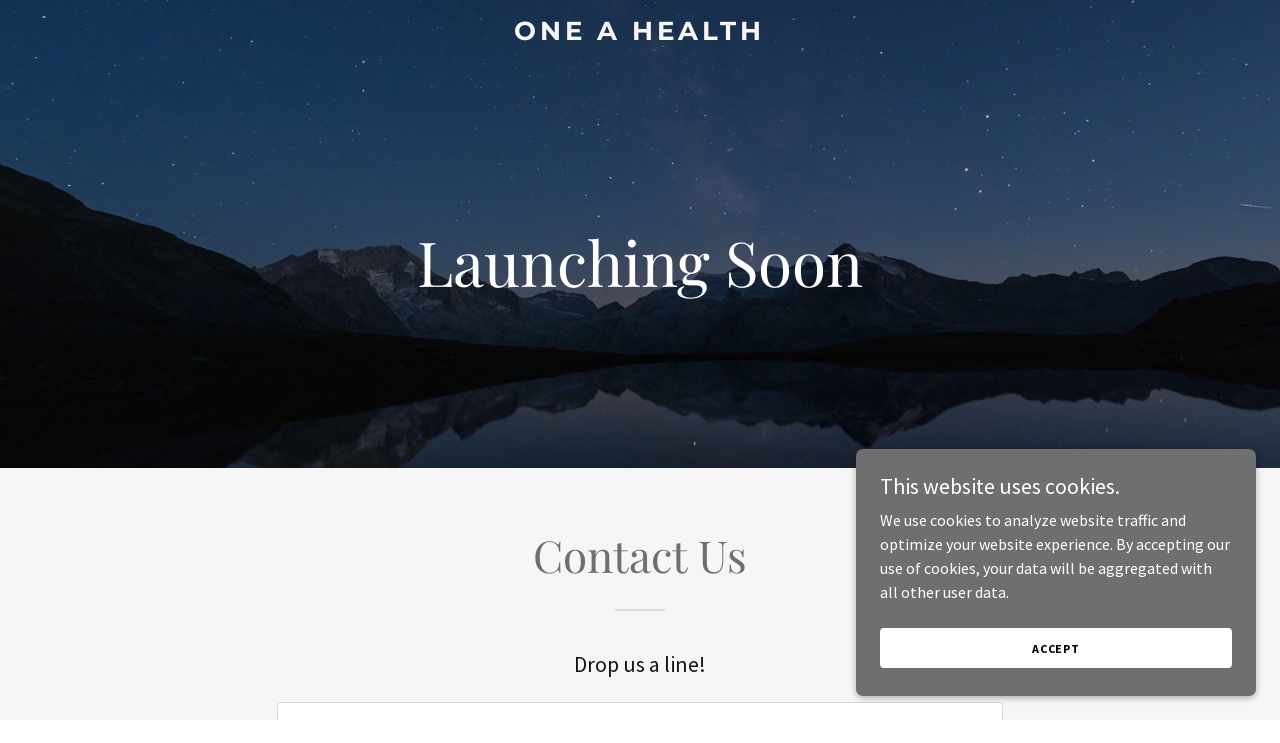

--- FILE ---
content_type: text/html;charset=utf-8
request_url: https://oneahealth.com/
body_size: 16599
content:
<!DOCTYPE html><html lang="en-US"><head><meta charSet="utf-8"/><meta http-equiv="X-UA-Compatible" content="IE=edge"/><meta name="viewport" content="width=device-width, initial-scale=1"/><title>oneahealth.com</title><meta name="author" content="One A Health"/><meta name="generator" content="Starfield Technologies; Go Daddy Website Builder 8.0.0000"/><link rel="manifest" href="/manifest.webmanifest"/><link rel="apple-touch-icon" sizes="57x57" href="//img1.wsimg.com/isteam/ip/static/pwa-app/logo-default.png/:/rs=w:57,h:57,m"/><link rel="apple-touch-icon" sizes="60x60" href="//img1.wsimg.com/isteam/ip/static/pwa-app/logo-default.png/:/rs=w:60,h:60,m"/><link rel="apple-touch-icon" sizes="72x72" href="//img1.wsimg.com/isteam/ip/static/pwa-app/logo-default.png/:/rs=w:72,h:72,m"/><link rel="apple-touch-icon" sizes="114x114" href="//img1.wsimg.com/isteam/ip/static/pwa-app/logo-default.png/:/rs=w:114,h:114,m"/><link rel="apple-touch-icon" sizes="120x120" href="//img1.wsimg.com/isteam/ip/static/pwa-app/logo-default.png/:/rs=w:120,h:120,m"/><link rel="apple-touch-icon" sizes="144x144" href="//img1.wsimg.com/isteam/ip/static/pwa-app/logo-default.png/:/rs=w:144,h:144,m"/><link rel="apple-touch-icon" sizes="152x152" href="//img1.wsimg.com/isteam/ip/static/pwa-app/logo-default.png/:/rs=w:152,h:152,m"/><link rel="apple-touch-icon" sizes="180x180" href="//img1.wsimg.com/isteam/ip/static/pwa-app/logo-default.png/:/rs=w:180,h:180,m"/><meta property="og:url" content="https://oneahealth.com/"/>
<meta property="og:site_name" content="One A Health"/>
<meta property="og:title" content="One A Health"/>
<meta property="og:type" content="website"/>
<meta property="og:image" content="https://img1.wsimg.com/isteam/videos/uA41GmyyG8IMaxXdb"/>
<meta property="og:locale" content="en_US"/>
<meta name="twitter:card" content="summary"/>
<meta name="twitter:title" content="One A Health"/>
<meta name="twitter:description" content="Launching Soon"/>
<meta name="twitter:image" content="https://img1.wsimg.com/isteam/videos/uA41GmyyG8IMaxXdb"/>
<meta name="twitter:image:alt" content="One A Health"/>
<meta name="theme-color" content="#6F6F6F"/><style data-inline-fonts>/* cyrillic */
@font-face {
  font-family: 'Playfair Display';
  font-style: normal;
  font-weight: 400;
  font-display: swap;
  src: url(https://img1.wsimg.com/gfonts/s/playfairdisplay/v40/nuFiD-vYSZviVYUb_rj3ij__anPXDTjYgFE_.woff2) format('woff2');
  unicode-range: U+0301, U+0400-045F, U+0490-0491, U+04B0-04B1, U+2116;
}
/* vietnamese */
@font-face {
  font-family: 'Playfair Display';
  font-style: normal;
  font-weight: 400;
  font-display: swap;
  src: url(https://img1.wsimg.com/gfonts/s/playfairdisplay/v40/nuFiD-vYSZviVYUb_rj3ij__anPXDTPYgFE_.woff2) format('woff2');
  unicode-range: U+0102-0103, U+0110-0111, U+0128-0129, U+0168-0169, U+01A0-01A1, U+01AF-01B0, U+0300-0301, U+0303-0304, U+0308-0309, U+0323, U+0329, U+1EA0-1EF9, U+20AB;
}
/* latin-ext */
@font-face {
  font-family: 'Playfair Display';
  font-style: normal;
  font-weight: 400;
  font-display: swap;
  src: url(https://img1.wsimg.com/gfonts/s/playfairdisplay/v40/nuFiD-vYSZviVYUb_rj3ij__anPXDTLYgFE_.woff2) format('woff2');
  unicode-range: U+0100-02BA, U+02BD-02C5, U+02C7-02CC, U+02CE-02D7, U+02DD-02FF, U+0304, U+0308, U+0329, U+1D00-1DBF, U+1E00-1E9F, U+1EF2-1EFF, U+2020, U+20A0-20AB, U+20AD-20C0, U+2113, U+2C60-2C7F, U+A720-A7FF;
}
/* latin */
@font-face {
  font-family: 'Playfair Display';
  font-style: normal;
  font-weight: 400;
  font-display: swap;
  src: url(https://img1.wsimg.com/gfonts/s/playfairdisplay/v40/nuFiD-vYSZviVYUb_rj3ij__anPXDTzYgA.woff2) format('woff2');
  unicode-range: U+0000-00FF, U+0131, U+0152-0153, U+02BB-02BC, U+02C6, U+02DA, U+02DC, U+0304, U+0308, U+0329, U+2000-206F, U+20AC, U+2122, U+2191, U+2193, U+2212, U+2215, U+FEFF, U+FFFD;
}
/* cyrillic */
@font-face {
  font-family: 'Playfair Display';
  font-style: normal;
  font-weight: 700;
  font-display: swap;
  src: url(https://img1.wsimg.com/gfonts/s/playfairdisplay/v40/nuFiD-vYSZviVYUb_rj3ij__anPXDTjYgFE_.woff2) format('woff2');
  unicode-range: U+0301, U+0400-045F, U+0490-0491, U+04B0-04B1, U+2116;
}
/* vietnamese */
@font-face {
  font-family: 'Playfair Display';
  font-style: normal;
  font-weight: 700;
  font-display: swap;
  src: url(https://img1.wsimg.com/gfonts/s/playfairdisplay/v40/nuFiD-vYSZviVYUb_rj3ij__anPXDTPYgFE_.woff2) format('woff2');
  unicode-range: U+0102-0103, U+0110-0111, U+0128-0129, U+0168-0169, U+01A0-01A1, U+01AF-01B0, U+0300-0301, U+0303-0304, U+0308-0309, U+0323, U+0329, U+1EA0-1EF9, U+20AB;
}
/* latin-ext */
@font-face {
  font-family: 'Playfair Display';
  font-style: normal;
  font-weight: 700;
  font-display: swap;
  src: url(https://img1.wsimg.com/gfonts/s/playfairdisplay/v40/nuFiD-vYSZviVYUb_rj3ij__anPXDTLYgFE_.woff2) format('woff2');
  unicode-range: U+0100-02BA, U+02BD-02C5, U+02C7-02CC, U+02CE-02D7, U+02DD-02FF, U+0304, U+0308, U+0329, U+1D00-1DBF, U+1E00-1E9F, U+1EF2-1EFF, U+2020, U+20A0-20AB, U+20AD-20C0, U+2113, U+2C60-2C7F, U+A720-A7FF;
}
/* latin */
@font-face {
  font-family: 'Playfair Display';
  font-style: normal;
  font-weight: 700;
  font-display: swap;
  src: url(https://img1.wsimg.com/gfonts/s/playfairdisplay/v40/nuFiD-vYSZviVYUb_rj3ij__anPXDTzYgA.woff2) format('woff2');
  unicode-range: U+0000-00FF, U+0131, U+0152-0153, U+02BB-02BC, U+02C6, U+02DA, U+02DC, U+0304, U+0308, U+0329, U+2000-206F, U+20AC, U+2122, U+2191, U+2193, U+2212, U+2215, U+FEFF, U+FFFD;
}
/* cyrillic */
@font-face {
  font-family: 'Playfair Display';
  font-style: normal;
  font-weight: 900;
  font-display: swap;
  src: url(https://img1.wsimg.com/gfonts/s/playfairdisplay/v40/nuFiD-vYSZviVYUb_rj3ij__anPXDTjYgFE_.woff2) format('woff2');
  unicode-range: U+0301, U+0400-045F, U+0490-0491, U+04B0-04B1, U+2116;
}
/* vietnamese */
@font-face {
  font-family: 'Playfair Display';
  font-style: normal;
  font-weight: 900;
  font-display: swap;
  src: url(https://img1.wsimg.com/gfonts/s/playfairdisplay/v40/nuFiD-vYSZviVYUb_rj3ij__anPXDTPYgFE_.woff2) format('woff2');
  unicode-range: U+0102-0103, U+0110-0111, U+0128-0129, U+0168-0169, U+01A0-01A1, U+01AF-01B0, U+0300-0301, U+0303-0304, U+0308-0309, U+0323, U+0329, U+1EA0-1EF9, U+20AB;
}
/* latin-ext */
@font-face {
  font-family: 'Playfair Display';
  font-style: normal;
  font-weight: 900;
  font-display: swap;
  src: url(https://img1.wsimg.com/gfonts/s/playfairdisplay/v40/nuFiD-vYSZviVYUb_rj3ij__anPXDTLYgFE_.woff2) format('woff2');
  unicode-range: U+0100-02BA, U+02BD-02C5, U+02C7-02CC, U+02CE-02D7, U+02DD-02FF, U+0304, U+0308, U+0329, U+1D00-1DBF, U+1E00-1E9F, U+1EF2-1EFF, U+2020, U+20A0-20AB, U+20AD-20C0, U+2113, U+2C60-2C7F, U+A720-A7FF;
}
/* latin */
@font-face {
  font-family: 'Playfair Display';
  font-style: normal;
  font-weight: 900;
  font-display: swap;
  src: url(https://img1.wsimg.com/gfonts/s/playfairdisplay/v40/nuFiD-vYSZviVYUb_rj3ij__anPXDTzYgA.woff2) format('woff2');
  unicode-range: U+0000-00FF, U+0131, U+0152-0153, U+02BB-02BC, U+02C6, U+02DA, U+02DC, U+0304, U+0308, U+0329, U+2000-206F, U+20AC, U+2122, U+2191, U+2193, U+2212, U+2215, U+FEFF, U+FFFD;
}

/* cyrillic-ext */
@font-face {
  font-family: 'Source Sans Pro';
  font-style: italic;
  font-weight: 300;
  font-display: swap;
  src: url(https://img1.wsimg.com/gfonts/s/sourcesanspro/v23/6xKwdSBYKcSV-LCoeQqfX1RYOo3qPZZMkidh18Smxg.woff2) format('woff2');
  unicode-range: U+0460-052F, U+1C80-1C8A, U+20B4, U+2DE0-2DFF, U+A640-A69F, U+FE2E-FE2F;
}
/* cyrillic */
@font-face {
  font-family: 'Source Sans Pro';
  font-style: italic;
  font-weight: 300;
  font-display: swap;
  src: url(https://img1.wsimg.com/gfonts/s/sourcesanspro/v23/6xKwdSBYKcSV-LCoeQqfX1RYOo3qPZZMkido18Smxg.woff2) format('woff2');
  unicode-range: U+0301, U+0400-045F, U+0490-0491, U+04B0-04B1, U+2116;
}
/* greek-ext */
@font-face {
  font-family: 'Source Sans Pro';
  font-style: italic;
  font-weight: 300;
  font-display: swap;
  src: url(https://img1.wsimg.com/gfonts/s/sourcesanspro/v23/6xKwdSBYKcSV-LCoeQqfX1RYOo3qPZZMkidg18Smxg.woff2) format('woff2');
  unicode-range: U+1F00-1FFF;
}
/* greek */
@font-face {
  font-family: 'Source Sans Pro';
  font-style: italic;
  font-weight: 300;
  font-display: swap;
  src: url(https://img1.wsimg.com/gfonts/s/sourcesanspro/v23/6xKwdSBYKcSV-LCoeQqfX1RYOo3qPZZMkidv18Smxg.woff2) format('woff2');
  unicode-range: U+0370-0377, U+037A-037F, U+0384-038A, U+038C, U+038E-03A1, U+03A3-03FF;
}
/* vietnamese */
@font-face {
  font-family: 'Source Sans Pro';
  font-style: italic;
  font-weight: 300;
  font-display: swap;
  src: url(https://img1.wsimg.com/gfonts/s/sourcesanspro/v23/6xKwdSBYKcSV-LCoeQqfX1RYOo3qPZZMkidj18Smxg.woff2) format('woff2');
  unicode-range: U+0102-0103, U+0110-0111, U+0128-0129, U+0168-0169, U+01A0-01A1, U+01AF-01B0, U+0300-0301, U+0303-0304, U+0308-0309, U+0323, U+0329, U+1EA0-1EF9, U+20AB;
}
/* latin-ext */
@font-face {
  font-family: 'Source Sans Pro';
  font-style: italic;
  font-weight: 300;
  font-display: swap;
  src: url(https://img1.wsimg.com/gfonts/s/sourcesanspro/v23/6xKwdSBYKcSV-LCoeQqfX1RYOo3qPZZMkidi18Smxg.woff2) format('woff2');
  unicode-range: U+0100-02BA, U+02BD-02C5, U+02C7-02CC, U+02CE-02D7, U+02DD-02FF, U+0304, U+0308, U+0329, U+1D00-1DBF, U+1E00-1E9F, U+1EF2-1EFF, U+2020, U+20A0-20AB, U+20AD-20C0, U+2113, U+2C60-2C7F, U+A720-A7FF;
}
/* latin */
@font-face {
  font-family: 'Source Sans Pro';
  font-style: italic;
  font-weight: 300;
  font-display: swap;
  src: url(https://img1.wsimg.com/gfonts/s/sourcesanspro/v23/6xKwdSBYKcSV-LCoeQqfX1RYOo3qPZZMkids18Q.woff2) format('woff2');
  unicode-range: U+0000-00FF, U+0131, U+0152-0153, U+02BB-02BC, U+02C6, U+02DA, U+02DC, U+0304, U+0308, U+0329, U+2000-206F, U+20AC, U+2122, U+2191, U+2193, U+2212, U+2215, U+FEFF, U+FFFD;
}
/* cyrillic-ext */
@font-face {
  font-family: 'Source Sans Pro';
  font-style: italic;
  font-weight: 400;
  font-display: swap;
  src: url(https://img1.wsimg.com/gfonts/s/sourcesanspro/v23/6xK1dSBYKcSV-LCoeQqfX1RYOo3qPZ7qsDJT9g.woff2) format('woff2');
  unicode-range: U+0460-052F, U+1C80-1C8A, U+20B4, U+2DE0-2DFF, U+A640-A69F, U+FE2E-FE2F;
}
/* cyrillic */
@font-face {
  font-family: 'Source Sans Pro';
  font-style: italic;
  font-weight: 400;
  font-display: swap;
  src: url(https://img1.wsimg.com/gfonts/s/sourcesanspro/v23/6xK1dSBYKcSV-LCoeQqfX1RYOo3qPZ7jsDJT9g.woff2) format('woff2');
  unicode-range: U+0301, U+0400-045F, U+0490-0491, U+04B0-04B1, U+2116;
}
/* greek-ext */
@font-face {
  font-family: 'Source Sans Pro';
  font-style: italic;
  font-weight: 400;
  font-display: swap;
  src: url(https://img1.wsimg.com/gfonts/s/sourcesanspro/v23/6xK1dSBYKcSV-LCoeQqfX1RYOo3qPZ7rsDJT9g.woff2) format('woff2');
  unicode-range: U+1F00-1FFF;
}
/* greek */
@font-face {
  font-family: 'Source Sans Pro';
  font-style: italic;
  font-weight: 400;
  font-display: swap;
  src: url(https://img1.wsimg.com/gfonts/s/sourcesanspro/v23/6xK1dSBYKcSV-LCoeQqfX1RYOo3qPZ7ksDJT9g.woff2) format('woff2');
  unicode-range: U+0370-0377, U+037A-037F, U+0384-038A, U+038C, U+038E-03A1, U+03A3-03FF;
}
/* vietnamese */
@font-face {
  font-family: 'Source Sans Pro';
  font-style: italic;
  font-weight: 400;
  font-display: swap;
  src: url(https://img1.wsimg.com/gfonts/s/sourcesanspro/v23/6xK1dSBYKcSV-LCoeQqfX1RYOo3qPZ7osDJT9g.woff2) format('woff2');
  unicode-range: U+0102-0103, U+0110-0111, U+0128-0129, U+0168-0169, U+01A0-01A1, U+01AF-01B0, U+0300-0301, U+0303-0304, U+0308-0309, U+0323, U+0329, U+1EA0-1EF9, U+20AB;
}
/* latin-ext */
@font-face {
  font-family: 'Source Sans Pro';
  font-style: italic;
  font-weight: 400;
  font-display: swap;
  src: url(https://img1.wsimg.com/gfonts/s/sourcesanspro/v23/6xK1dSBYKcSV-LCoeQqfX1RYOo3qPZ7psDJT9g.woff2) format('woff2');
  unicode-range: U+0100-02BA, U+02BD-02C5, U+02C7-02CC, U+02CE-02D7, U+02DD-02FF, U+0304, U+0308, U+0329, U+1D00-1DBF, U+1E00-1E9F, U+1EF2-1EFF, U+2020, U+20A0-20AB, U+20AD-20C0, U+2113, U+2C60-2C7F, U+A720-A7FF;
}
/* latin */
@font-face {
  font-family: 'Source Sans Pro';
  font-style: italic;
  font-weight: 400;
  font-display: swap;
  src: url(https://img1.wsimg.com/gfonts/s/sourcesanspro/v23/6xK1dSBYKcSV-LCoeQqfX1RYOo3qPZ7nsDI.woff2) format('woff2');
  unicode-range: U+0000-00FF, U+0131, U+0152-0153, U+02BB-02BC, U+02C6, U+02DA, U+02DC, U+0304, U+0308, U+0329, U+2000-206F, U+20AC, U+2122, U+2191, U+2193, U+2212, U+2215, U+FEFF, U+FFFD;
}
/* cyrillic-ext */
@font-face {
  font-family: 'Source Sans Pro';
  font-style: italic;
  font-weight: 700;
  font-display: swap;
  src: url(https://img1.wsimg.com/gfonts/s/sourcesanspro/v23/6xKwdSBYKcSV-LCoeQqfX1RYOo3qPZZclSdh18Smxg.woff2) format('woff2');
  unicode-range: U+0460-052F, U+1C80-1C8A, U+20B4, U+2DE0-2DFF, U+A640-A69F, U+FE2E-FE2F;
}
/* cyrillic */
@font-face {
  font-family: 'Source Sans Pro';
  font-style: italic;
  font-weight: 700;
  font-display: swap;
  src: url(https://img1.wsimg.com/gfonts/s/sourcesanspro/v23/6xKwdSBYKcSV-LCoeQqfX1RYOo3qPZZclSdo18Smxg.woff2) format('woff2');
  unicode-range: U+0301, U+0400-045F, U+0490-0491, U+04B0-04B1, U+2116;
}
/* greek-ext */
@font-face {
  font-family: 'Source Sans Pro';
  font-style: italic;
  font-weight: 700;
  font-display: swap;
  src: url(https://img1.wsimg.com/gfonts/s/sourcesanspro/v23/6xKwdSBYKcSV-LCoeQqfX1RYOo3qPZZclSdg18Smxg.woff2) format('woff2');
  unicode-range: U+1F00-1FFF;
}
/* greek */
@font-face {
  font-family: 'Source Sans Pro';
  font-style: italic;
  font-weight: 700;
  font-display: swap;
  src: url(https://img1.wsimg.com/gfonts/s/sourcesanspro/v23/6xKwdSBYKcSV-LCoeQqfX1RYOo3qPZZclSdv18Smxg.woff2) format('woff2');
  unicode-range: U+0370-0377, U+037A-037F, U+0384-038A, U+038C, U+038E-03A1, U+03A3-03FF;
}
/* vietnamese */
@font-face {
  font-family: 'Source Sans Pro';
  font-style: italic;
  font-weight: 700;
  font-display: swap;
  src: url(https://img1.wsimg.com/gfonts/s/sourcesanspro/v23/6xKwdSBYKcSV-LCoeQqfX1RYOo3qPZZclSdj18Smxg.woff2) format('woff2');
  unicode-range: U+0102-0103, U+0110-0111, U+0128-0129, U+0168-0169, U+01A0-01A1, U+01AF-01B0, U+0300-0301, U+0303-0304, U+0308-0309, U+0323, U+0329, U+1EA0-1EF9, U+20AB;
}
/* latin-ext */
@font-face {
  font-family: 'Source Sans Pro';
  font-style: italic;
  font-weight: 700;
  font-display: swap;
  src: url(https://img1.wsimg.com/gfonts/s/sourcesanspro/v23/6xKwdSBYKcSV-LCoeQqfX1RYOo3qPZZclSdi18Smxg.woff2) format('woff2');
  unicode-range: U+0100-02BA, U+02BD-02C5, U+02C7-02CC, U+02CE-02D7, U+02DD-02FF, U+0304, U+0308, U+0329, U+1D00-1DBF, U+1E00-1E9F, U+1EF2-1EFF, U+2020, U+20A0-20AB, U+20AD-20C0, U+2113, U+2C60-2C7F, U+A720-A7FF;
}
/* latin */
@font-face {
  font-family: 'Source Sans Pro';
  font-style: italic;
  font-weight: 700;
  font-display: swap;
  src: url(https://img1.wsimg.com/gfonts/s/sourcesanspro/v23/6xKwdSBYKcSV-LCoeQqfX1RYOo3qPZZclSds18Q.woff2) format('woff2');
  unicode-range: U+0000-00FF, U+0131, U+0152-0153, U+02BB-02BC, U+02C6, U+02DA, U+02DC, U+0304, U+0308, U+0329, U+2000-206F, U+20AC, U+2122, U+2191, U+2193, U+2212, U+2215, U+FEFF, U+FFFD;
}
/* cyrillic-ext */
@font-face {
  font-family: 'Source Sans Pro';
  font-style: normal;
  font-weight: 300;
  font-display: swap;
  src: url(https://img1.wsimg.com/gfonts/s/sourcesanspro/v23/6xKydSBYKcSV-LCoeQqfX1RYOo3ik4zwmhduz8A.woff2) format('woff2');
  unicode-range: U+0460-052F, U+1C80-1C8A, U+20B4, U+2DE0-2DFF, U+A640-A69F, U+FE2E-FE2F;
}
/* cyrillic */
@font-face {
  font-family: 'Source Sans Pro';
  font-style: normal;
  font-weight: 300;
  font-display: swap;
  src: url(https://img1.wsimg.com/gfonts/s/sourcesanspro/v23/6xKydSBYKcSV-LCoeQqfX1RYOo3ik4zwkxduz8A.woff2) format('woff2');
  unicode-range: U+0301, U+0400-045F, U+0490-0491, U+04B0-04B1, U+2116;
}
/* greek-ext */
@font-face {
  font-family: 'Source Sans Pro';
  font-style: normal;
  font-weight: 300;
  font-display: swap;
  src: url(https://img1.wsimg.com/gfonts/s/sourcesanspro/v23/6xKydSBYKcSV-LCoeQqfX1RYOo3ik4zwmxduz8A.woff2) format('woff2');
  unicode-range: U+1F00-1FFF;
}
/* greek */
@font-face {
  font-family: 'Source Sans Pro';
  font-style: normal;
  font-weight: 300;
  font-display: swap;
  src: url(https://img1.wsimg.com/gfonts/s/sourcesanspro/v23/6xKydSBYKcSV-LCoeQqfX1RYOo3ik4zwlBduz8A.woff2) format('woff2');
  unicode-range: U+0370-0377, U+037A-037F, U+0384-038A, U+038C, U+038E-03A1, U+03A3-03FF;
}
/* vietnamese */
@font-face {
  font-family: 'Source Sans Pro';
  font-style: normal;
  font-weight: 300;
  font-display: swap;
  src: url(https://img1.wsimg.com/gfonts/s/sourcesanspro/v23/6xKydSBYKcSV-LCoeQqfX1RYOo3ik4zwmBduz8A.woff2) format('woff2');
  unicode-range: U+0102-0103, U+0110-0111, U+0128-0129, U+0168-0169, U+01A0-01A1, U+01AF-01B0, U+0300-0301, U+0303-0304, U+0308-0309, U+0323, U+0329, U+1EA0-1EF9, U+20AB;
}
/* latin-ext */
@font-face {
  font-family: 'Source Sans Pro';
  font-style: normal;
  font-weight: 300;
  font-display: swap;
  src: url(https://img1.wsimg.com/gfonts/s/sourcesanspro/v23/6xKydSBYKcSV-LCoeQqfX1RYOo3ik4zwmRduz8A.woff2) format('woff2');
  unicode-range: U+0100-02BA, U+02BD-02C5, U+02C7-02CC, U+02CE-02D7, U+02DD-02FF, U+0304, U+0308, U+0329, U+1D00-1DBF, U+1E00-1E9F, U+1EF2-1EFF, U+2020, U+20A0-20AB, U+20AD-20C0, U+2113, U+2C60-2C7F, U+A720-A7FF;
}
/* latin */
@font-face {
  font-family: 'Source Sans Pro';
  font-style: normal;
  font-weight: 300;
  font-display: swap;
  src: url(https://img1.wsimg.com/gfonts/s/sourcesanspro/v23/6xKydSBYKcSV-LCoeQqfX1RYOo3ik4zwlxdu.woff2) format('woff2');
  unicode-range: U+0000-00FF, U+0131, U+0152-0153, U+02BB-02BC, U+02C6, U+02DA, U+02DC, U+0304, U+0308, U+0329, U+2000-206F, U+20AC, U+2122, U+2191, U+2193, U+2212, U+2215, U+FEFF, U+FFFD;
}
/* cyrillic-ext */
@font-face {
  font-family: 'Source Sans Pro';
  font-style: normal;
  font-weight: 400;
  font-display: swap;
  src: url(https://img1.wsimg.com/gfonts/s/sourcesanspro/v23/6xK3dSBYKcSV-LCoeQqfX1RYOo3qNa7lqDY.woff2) format('woff2');
  unicode-range: U+0460-052F, U+1C80-1C8A, U+20B4, U+2DE0-2DFF, U+A640-A69F, U+FE2E-FE2F;
}
/* cyrillic */
@font-face {
  font-family: 'Source Sans Pro';
  font-style: normal;
  font-weight: 400;
  font-display: swap;
  src: url(https://img1.wsimg.com/gfonts/s/sourcesanspro/v23/6xK3dSBYKcSV-LCoeQqfX1RYOo3qPK7lqDY.woff2) format('woff2');
  unicode-range: U+0301, U+0400-045F, U+0490-0491, U+04B0-04B1, U+2116;
}
/* greek-ext */
@font-face {
  font-family: 'Source Sans Pro';
  font-style: normal;
  font-weight: 400;
  font-display: swap;
  src: url(https://img1.wsimg.com/gfonts/s/sourcesanspro/v23/6xK3dSBYKcSV-LCoeQqfX1RYOo3qNK7lqDY.woff2) format('woff2');
  unicode-range: U+1F00-1FFF;
}
/* greek */
@font-face {
  font-family: 'Source Sans Pro';
  font-style: normal;
  font-weight: 400;
  font-display: swap;
  src: url(https://img1.wsimg.com/gfonts/s/sourcesanspro/v23/6xK3dSBYKcSV-LCoeQqfX1RYOo3qO67lqDY.woff2) format('woff2');
  unicode-range: U+0370-0377, U+037A-037F, U+0384-038A, U+038C, U+038E-03A1, U+03A3-03FF;
}
/* vietnamese */
@font-face {
  font-family: 'Source Sans Pro';
  font-style: normal;
  font-weight: 400;
  font-display: swap;
  src: url(https://img1.wsimg.com/gfonts/s/sourcesanspro/v23/6xK3dSBYKcSV-LCoeQqfX1RYOo3qN67lqDY.woff2) format('woff2');
  unicode-range: U+0102-0103, U+0110-0111, U+0128-0129, U+0168-0169, U+01A0-01A1, U+01AF-01B0, U+0300-0301, U+0303-0304, U+0308-0309, U+0323, U+0329, U+1EA0-1EF9, U+20AB;
}
/* latin-ext */
@font-face {
  font-family: 'Source Sans Pro';
  font-style: normal;
  font-weight: 400;
  font-display: swap;
  src: url(https://img1.wsimg.com/gfonts/s/sourcesanspro/v23/6xK3dSBYKcSV-LCoeQqfX1RYOo3qNq7lqDY.woff2) format('woff2');
  unicode-range: U+0100-02BA, U+02BD-02C5, U+02C7-02CC, U+02CE-02D7, U+02DD-02FF, U+0304, U+0308, U+0329, U+1D00-1DBF, U+1E00-1E9F, U+1EF2-1EFF, U+2020, U+20A0-20AB, U+20AD-20C0, U+2113, U+2C60-2C7F, U+A720-A7FF;
}
/* latin */
@font-face {
  font-family: 'Source Sans Pro';
  font-style: normal;
  font-weight: 400;
  font-display: swap;
  src: url(https://img1.wsimg.com/gfonts/s/sourcesanspro/v23/6xK3dSBYKcSV-LCoeQqfX1RYOo3qOK7l.woff2) format('woff2');
  unicode-range: U+0000-00FF, U+0131, U+0152-0153, U+02BB-02BC, U+02C6, U+02DA, U+02DC, U+0304, U+0308, U+0329, U+2000-206F, U+20AC, U+2122, U+2191, U+2193, U+2212, U+2215, U+FEFF, U+FFFD;
}
/* cyrillic-ext */
@font-face {
  font-family: 'Source Sans Pro';
  font-style: normal;
  font-weight: 700;
  font-display: swap;
  src: url(https://img1.wsimg.com/gfonts/s/sourcesanspro/v23/6xKydSBYKcSV-LCoeQqfX1RYOo3ig4vwmhduz8A.woff2) format('woff2');
  unicode-range: U+0460-052F, U+1C80-1C8A, U+20B4, U+2DE0-2DFF, U+A640-A69F, U+FE2E-FE2F;
}
/* cyrillic */
@font-face {
  font-family: 'Source Sans Pro';
  font-style: normal;
  font-weight: 700;
  font-display: swap;
  src: url(https://img1.wsimg.com/gfonts/s/sourcesanspro/v23/6xKydSBYKcSV-LCoeQqfX1RYOo3ig4vwkxduz8A.woff2) format('woff2');
  unicode-range: U+0301, U+0400-045F, U+0490-0491, U+04B0-04B1, U+2116;
}
/* greek-ext */
@font-face {
  font-family: 'Source Sans Pro';
  font-style: normal;
  font-weight: 700;
  font-display: swap;
  src: url(https://img1.wsimg.com/gfonts/s/sourcesanspro/v23/6xKydSBYKcSV-LCoeQqfX1RYOo3ig4vwmxduz8A.woff2) format('woff2');
  unicode-range: U+1F00-1FFF;
}
/* greek */
@font-face {
  font-family: 'Source Sans Pro';
  font-style: normal;
  font-weight: 700;
  font-display: swap;
  src: url(https://img1.wsimg.com/gfonts/s/sourcesanspro/v23/6xKydSBYKcSV-LCoeQqfX1RYOo3ig4vwlBduz8A.woff2) format('woff2');
  unicode-range: U+0370-0377, U+037A-037F, U+0384-038A, U+038C, U+038E-03A1, U+03A3-03FF;
}
/* vietnamese */
@font-face {
  font-family: 'Source Sans Pro';
  font-style: normal;
  font-weight: 700;
  font-display: swap;
  src: url(https://img1.wsimg.com/gfonts/s/sourcesanspro/v23/6xKydSBYKcSV-LCoeQqfX1RYOo3ig4vwmBduz8A.woff2) format('woff2');
  unicode-range: U+0102-0103, U+0110-0111, U+0128-0129, U+0168-0169, U+01A0-01A1, U+01AF-01B0, U+0300-0301, U+0303-0304, U+0308-0309, U+0323, U+0329, U+1EA0-1EF9, U+20AB;
}
/* latin-ext */
@font-face {
  font-family: 'Source Sans Pro';
  font-style: normal;
  font-weight: 700;
  font-display: swap;
  src: url(https://img1.wsimg.com/gfonts/s/sourcesanspro/v23/6xKydSBYKcSV-LCoeQqfX1RYOo3ig4vwmRduz8A.woff2) format('woff2');
  unicode-range: U+0100-02BA, U+02BD-02C5, U+02C7-02CC, U+02CE-02D7, U+02DD-02FF, U+0304, U+0308, U+0329, U+1D00-1DBF, U+1E00-1E9F, U+1EF2-1EFF, U+2020, U+20A0-20AB, U+20AD-20C0, U+2113, U+2C60-2C7F, U+A720-A7FF;
}
/* latin */
@font-face {
  font-family: 'Source Sans Pro';
  font-style: normal;
  font-weight: 700;
  font-display: swap;
  src: url(https://img1.wsimg.com/gfonts/s/sourcesanspro/v23/6xKydSBYKcSV-LCoeQqfX1RYOo3ig4vwlxdu.woff2) format('woff2');
  unicode-range: U+0000-00FF, U+0131, U+0152-0153, U+02BB-02BC, U+02C6, U+02DA, U+02DC, U+0304, U+0308, U+0329, U+2000-206F, U+20AC, U+2122, U+2191, U+2193, U+2212, U+2215, U+FEFF, U+FFFD;
}

/* cyrillic-ext */
@font-face {
  font-family: 'Montserrat';
  font-style: normal;
  font-weight: 600;
  font-display: swap;
  src: url(https://img1.wsimg.com/gfonts/s/montserrat/v31/JTUSjIg1_i6t8kCHKm459WRhyzbi.woff2) format('woff2');
  unicode-range: U+0460-052F, U+1C80-1C8A, U+20B4, U+2DE0-2DFF, U+A640-A69F, U+FE2E-FE2F;
}
/* cyrillic */
@font-face {
  font-family: 'Montserrat';
  font-style: normal;
  font-weight: 600;
  font-display: swap;
  src: url(https://img1.wsimg.com/gfonts/s/montserrat/v31/JTUSjIg1_i6t8kCHKm459W1hyzbi.woff2) format('woff2');
  unicode-range: U+0301, U+0400-045F, U+0490-0491, U+04B0-04B1, U+2116;
}
/* vietnamese */
@font-face {
  font-family: 'Montserrat';
  font-style: normal;
  font-weight: 600;
  font-display: swap;
  src: url(https://img1.wsimg.com/gfonts/s/montserrat/v31/JTUSjIg1_i6t8kCHKm459WZhyzbi.woff2) format('woff2');
  unicode-range: U+0102-0103, U+0110-0111, U+0128-0129, U+0168-0169, U+01A0-01A1, U+01AF-01B0, U+0300-0301, U+0303-0304, U+0308-0309, U+0323, U+0329, U+1EA0-1EF9, U+20AB;
}
/* latin-ext */
@font-face {
  font-family: 'Montserrat';
  font-style: normal;
  font-weight: 600;
  font-display: swap;
  src: url(https://img1.wsimg.com/gfonts/s/montserrat/v31/JTUSjIg1_i6t8kCHKm459Wdhyzbi.woff2) format('woff2');
  unicode-range: U+0100-02BA, U+02BD-02C5, U+02C7-02CC, U+02CE-02D7, U+02DD-02FF, U+0304, U+0308, U+0329, U+1D00-1DBF, U+1E00-1E9F, U+1EF2-1EFF, U+2020, U+20A0-20AB, U+20AD-20C0, U+2113, U+2C60-2C7F, U+A720-A7FF;
}
/* latin */
@font-face {
  font-family: 'Montserrat';
  font-style: normal;
  font-weight: 600;
  font-display: swap;
  src: url(https://img1.wsimg.com/gfonts/s/montserrat/v31/JTUSjIg1_i6t8kCHKm459Wlhyw.woff2) format('woff2');
  unicode-range: U+0000-00FF, U+0131, U+0152-0153, U+02BB-02BC, U+02C6, U+02DA, U+02DC, U+0304, U+0308, U+0329, U+2000-206F, U+20AC, U+2122, U+2191, U+2193, U+2212, U+2215, U+FEFF, U+FFFD;
}
/* cyrillic-ext */
@font-face {
  font-family: 'Montserrat';
  font-style: normal;
  font-weight: 700;
  font-display: swap;
  src: url(https://img1.wsimg.com/gfonts/s/montserrat/v31/JTUSjIg1_i6t8kCHKm459WRhyzbi.woff2) format('woff2');
  unicode-range: U+0460-052F, U+1C80-1C8A, U+20B4, U+2DE0-2DFF, U+A640-A69F, U+FE2E-FE2F;
}
/* cyrillic */
@font-face {
  font-family: 'Montserrat';
  font-style: normal;
  font-weight: 700;
  font-display: swap;
  src: url(https://img1.wsimg.com/gfonts/s/montserrat/v31/JTUSjIg1_i6t8kCHKm459W1hyzbi.woff2) format('woff2');
  unicode-range: U+0301, U+0400-045F, U+0490-0491, U+04B0-04B1, U+2116;
}
/* vietnamese */
@font-face {
  font-family: 'Montserrat';
  font-style: normal;
  font-weight: 700;
  font-display: swap;
  src: url(https://img1.wsimg.com/gfonts/s/montserrat/v31/JTUSjIg1_i6t8kCHKm459WZhyzbi.woff2) format('woff2');
  unicode-range: U+0102-0103, U+0110-0111, U+0128-0129, U+0168-0169, U+01A0-01A1, U+01AF-01B0, U+0300-0301, U+0303-0304, U+0308-0309, U+0323, U+0329, U+1EA0-1EF9, U+20AB;
}
/* latin-ext */
@font-face {
  font-family: 'Montserrat';
  font-style: normal;
  font-weight: 700;
  font-display: swap;
  src: url(https://img1.wsimg.com/gfonts/s/montserrat/v31/JTUSjIg1_i6t8kCHKm459Wdhyzbi.woff2) format('woff2');
  unicode-range: U+0100-02BA, U+02BD-02C5, U+02C7-02CC, U+02CE-02D7, U+02DD-02FF, U+0304, U+0308, U+0329, U+1D00-1DBF, U+1E00-1E9F, U+1EF2-1EFF, U+2020, U+20A0-20AB, U+20AD-20C0, U+2113, U+2C60-2C7F, U+A720-A7FF;
}
/* latin */
@font-face {
  font-family: 'Montserrat';
  font-style: normal;
  font-weight: 700;
  font-display: swap;
  src: url(https://img1.wsimg.com/gfonts/s/montserrat/v31/JTUSjIg1_i6t8kCHKm459Wlhyw.woff2) format('woff2');
  unicode-range: U+0000-00FF, U+0131, U+0152-0153, U+02BB-02BC, U+02C6, U+02DA, U+02DC, U+0304, U+0308, U+0329, U+2000-206F, U+20AC, U+2122, U+2191, U+2193, U+2212, U+2215, U+FEFF, U+FFFD;
}
</style><style>.x{-ms-text-size-adjust:100%;-webkit-text-size-adjust:100%;-webkit-tap-highlight-color:rgba(0,0,0,0);margin:0;box-sizing:border-box}.x *,.x :after,.x :before{box-sizing:inherit}.x-el a[href^="mailto:"]:not(.x-el),.x-el a[href^="tel:"]:not(.x-el){color:inherit;font-size:inherit;text-decoration:inherit}.x-el-article,.x-el-aside,.x-el-details,.x-el-figcaption,.x-el-figure,.x-el-footer,.x-el-header,.x-el-hgroup,.x-el-main,.x-el-menu,.x-el-nav,.x-el-section,.x-el-summary{display:block}.x-el-audio,.x-el-canvas,.x-el-progress,.x-el-video{display:inline-block;vertical-align:baseline}.x-el-audio:not([controls]){display:none;height:0}.x-el-template{display:none}.x-el-a{background-color:transparent;color:inherit}.x-el-a:active,.x-el-a:hover{outline:0}.x-el-abbr[title]{border-bottom:1px dotted}.x-el-b,.x-el-strong{font-weight:700}.x-el-dfn{font-style:italic}.x-el-mark{background:#ff0;color:#000}.x-el-small{font-size:80%}.x-el-sub,.x-el-sup{font-size:75%;line-height:0;position:relative;vertical-align:baseline}.x-el-sup{top:-.5em}.x-el-sub{bottom:-.25em}.x-el-img{vertical-align:middle;border:0}.x-el-svg:not(:root){overflow:hidden}.x-el-figure{margin:0}.x-el-hr{box-sizing:content-box;height:0}.x-el-pre{overflow:auto}.x-el-code,.x-el-kbd,.x-el-pre,.x-el-samp{font-family:monospace,monospace;font-size:1em}.x-el-button,.x-el-input,.x-el-optgroup,.x-el-select,.x-el-textarea{color:inherit;font:inherit;margin:0}.x-el-button{overflow:visible}.x-el-button,.x-el-select{text-transform:none}.x-el-button,.x-el-input[type=button],.x-el-input[type=reset],.x-el-input[type=submit]{-webkit-appearance:button;cursor:pointer}.x-el-button[disabled],.x-el-input[disabled]{cursor:default}.x-el-button::-moz-focus-inner,.x-el-input::-moz-focus-inner{border:0;padding:0}.x-el-input{line-height:normal}.x-el-input[type=checkbox],.x-el-input[type=radio]{box-sizing:border-box;padding:0}.x-el-input[type=number]::-webkit-inner-spin-button,.x-el-input[type=number]::-webkit-outer-spin-button{height:auto}.x-el-input[type=search]{-webkit-appearance:textfield;box-sizing:content-box}.x-el-input[type=search]::-webkit-search-cancel-button,.x-el-input[type=search]::-webkit-search-decoration{-webkit-appearance:none}.x-el-textarea{border:0}.x-el-fieldset{border:1px solid silver;margin:0 2px;padding:.35em .625em .75em}.x-el-legend{border:0;padding:0}.x-el-textarea{overflow:auto}.x-el-optgroup{font-weight:700}.x-el-table{border-collapse:collapse;border-spacing:0}.x-el-td,.x-el-th{padding:0}.x{-webkit-font-smoothing:antialiased}.x-el-hr{border:0}.x-el-fieldset,.x-el-input,.x-el-select,.x-el-textarea{margin-top:0;margin-bottom:0}.x-el-fieldset,.x-el-input[type=email],.x-el-input[type=text],.x-el-textarea{width:100%}.x-el-input,.x-el-label{vertical-align:middle}.x-el-input{border-style:none;padding:.5em}.x-el-select:not([multiple]){vertical-align:middle}.x-el-textarea{line-height:1.75;padding:.5em}.x-el.d-none{display:none!important}.sideline-footer{margin-top:auto}.disable-scroll{touch-action:none;overflow:hidden;position:fixed;max-width:100vw}@keyframes loaderscale{0%{transform:scale(1);opacity:1}45%{transform:scale(.1);opacity:.7}80%{transform:scale(1);opacity:1}}.x-loader svg{display:inline-block}.x-loader svg:first-child{animation:loaderscale .75s cubic-bezier(.2,.68,.18,1.08) -.24s infinite}.x-loader svg:nth-child(2){animation:loaderscale .75s cubic-bezier(.2,.68,.18,1.08) -.12s infinite}.x-loader svg:nth-child(3){animation:loaderscale .75s cubic-bezier(.2,.68,.18,1.08) 0s infinite}.x-icon>svg{transition:transform .33s ease-in-out}.x-icon>svg.rotate-90{transform:rotate(-90deg)}.x-icon>svg.rotate90{transform:rotate(90deg)}.x-icon>svg.rotate-180{transform:rotate(-180deg)}.x-icon>svg.rotate180{transform:rotate(180deg)}.x-rt ol,.x-rt ul{text-align:left}.x-rt p{margin:0}.mte-inline-block{display:inline-block}@media only screen and (min-device-width:1025px){:root select,_::-webkit-full-page-media,_:future{font-family:sans-serif!important}}

</style>
<style>/*
Copyright 2017 The Playfair Display Project Authors (https://github.com/clauseggers/Playfair-Display), with Reserved Font Name "Playfair Display".

This Font Software is licensed under the SIL Open Font License, Version 1.1.
This license is copied below, and is also available with a FAQ at: http://scripts.sil.org/OFL

—————————————————————————————-
SIL OPEN FONT LICENSE Version 1.1 - 26 February 2007
—————————————————————————————-
*/

/*
Copyright 2010, 2012, 2014 Adobe Systems Incorporated (http://www.adobe.com/), with Reserved Font Name Source.

This Font Software is licensed under the SIL Open Font License, Version 1.1.
This license is copied below, and is also available with a FAQ at: http://scripts.sil.org/OFL

—————————————————————————————-
SIL OPEN FONT LICENSE Version 1.1 - 26 February 2007
—————————————————————————————-
*/

/*
Copyright 2011 The Montserrat Project Authors (https://github.com/JulietaUla/Montserrat)

This Font Software is licensed under the SIL Open Font License, Version 1.1.
This license is copied below, and is also available with a FAQ at: http://scripts.sil.org/OFL

—————————————————————————————-
SIL OPEN FONT LICENSE Version 1.1 - 26 February 2007
—————————————————————————————-
*/
</style>
<style data-glamor="cxs-default-sheet">.x .c1-1{letter-spacing:normal}.x .c1-2{text-transform:none}.x .c1-3{background-color:rgb(255, 255, 255)}.x .c1-4{width:100%}.x .c1-5 > div{position:relative}.x .c1-6 > div{overflow:hidden}.x .c1-7 > div{margin-top:auto}.x .c1-8 > div{margin-right:auto}.x .c1-9 > div{margin-bottom:auto}.x .c1-a > div{margin-left:auto}.x .c1-b{font-family:'Source Sans Pro', arial, sans-serif}.x .c1-c{font-size:16px}.x .c1-h{background-color:rgb(22, 22, 22)}.x .c1-i{padding-top:56px}.x .c1-j{padding-bottom:56px}.x .c1-k{overflow:hidden}.x .c1-l{padding:0px !important}.x .c1-o{position:relative}.x .c1-p{height:100%}.x .c1-q{position:absolute}.x .c1-r{margin-top:0}.x .c1-s{margin-right:auto}.x .c1-t{margin-bottom:0}.x .c1-u{margin-left:auto}.x .c1-v{display:block}.x .c1-w{top:0px}.x .c1-x{left:0px}.x .c1-y{max-width:100%}.x .c1-z{vertical-align:middle}.x .c1-10{aspect-ratio:auto}.x .c1-11{border-style:solid}.x .c1-12{border-color:white}.x .c1-13{border-top-width:0px}.x .c1-14{border-right-width:0px}.x .c1-15{border-bottom-width:0px}.x .c1-16{border-left-width:0px}.x .c1-17{top:50%}.x .c1-18{left:50%}.x .c1-19{transform:translateX(-50%) translateY(-50%)}.x .c1-1a{min-height:100%}.x .c1-1b{object-fit:cover}.x .c1-1c{display:none}.x .c1-1d{padding-top:0px}.x .c1-1e{padding-right:0px}.x .c1-1f{padding-bottom:0px}.x .c1-1g{padding-left:0px}.x .c1-1h{border-radius:0px}.x .c1-1i{[object -object]:0px}.x .c1-1k{pointer-events:none}.x .c1-1l{background:url(https://img1.wsimg.com/isteam/videos/uA41GmyyG8IMaxXdb) center/cover}.x .c1-1m{margin-right:0px}.x .c1-1n{margin-left:0px}.x .c1-1p{opacity:0.2}.x .c1-1q{right:0px}.x .c1-1r{bottom:0px}.x .c1-1s{display:flex}.x .c1-1t{flex-direction:column}.x .c1-1u{min-height:360px}.x .c1-1v{justify-content:flex-start}.x .c1-1x{position:static}.x .c1-1z{z-index:3}.x .c1-20{background-color:transparent}.x .c1-21{transition:background .3s}.x .c1-22{padding-top:24px}.x .c1-23{padding-bottom:24px}.x .c1-24{padding-left:24px}.x .c1-25{padding-right:24px}.x .c1-26{z-index:auto}.x .c1-2b{align-items:center}.x .c1-2c{flex-wrap:nowrap}.x .c1-2e{width:0px}.x .c1-2f{text-align:center}.x .c1-2g{justify-content:center}.x .c1-2h{overflow-wrap:break-word}.x .c1-2i{padding-left:8px}.x .c1-2j{padding-right:8px}.x .c1-2k{display:inline-block}.x .c1-2l{font-family:'Playfair Display', Georgia, serif}.x .c1-2p{letter-spacing:inherit}.x .c1-2q{text-transform:inherit}.x .c1-2r{text-decoration:none}.x .c1-2s{word-wrap:break-word}.x .c1-2t{display:inline}.x .c1-2u{cursor:pointer}.x .c1-2v{border-top:0px}.x .c1-2w{border-right:0px}.x .c1-2x{border-bottom:0px}.x .c1-2y{border-left:0px}.x .c1-2z{color:rgb(127, 128, 128)}.x .c1-30{font-weight:inherit}.x .c1-31:hover{color:rgb(191, 191, 191)}.x .c1-32:active{color:rgb(219, 219, 219)}.x .c1-33{letter-spacing:4px}.x .c1-34{text-transform:uppercase}.x .c1-35{line-height:1.2}.x .c1-36{font-family:'Montserrat', sans-serif}.x .c1-37{color:rgb(247, 247, 247)}.x .c1-38{font-size:22px}.x .c1-39{font-weight:700}.x .c1-3e{word-wrap:normal !important}.x .c1-3f{overflow-wrap:normal !important}.x .c1-3g{visibility:hidden}.x .c1-3h{width:auto}.x .c1-3i{overflow:visible}.x .c1-3j{font-size:26px}.x .c1-3o{font-size:18px}.x .c1-3t{justify-content:flex-end}.x .c1-3u{box-sizing:border-box}.x .c1-3v{flex-direction:row}.x .c1-3x{flex-grow:1}.x .c1-3y{flex-shrink:1}.x .c1-3z{flex-basis:0%}.x .c1-42{line-height:24px}.x .c1-43{z-index:1}.x .c1-47{vertical-align:top}.x .c1-48{padding-left:32px}.x .c1-49{white-space:nowrap}.x .c1-4a:first-child{padding-left:0}.x .c1-4b{letter-spacing:0.071em}.x .c1-4c{font-size:14px}.x .c1-4d{font-weight:400}.x .c1-4e:hover{color:rgb(247, 247, 247)}.x .c1-4f:active{color:rgb(247, 247, 247)}.x .c1-4k{color:inherit}.x .c1-4l{transition:transform .33s ease-in-out}.x .c1-4m{transform:rotate(0deg)}.x .c1-55{margin-bottom:8px}.x .c1-56{white-space:pre-line}.x .c1-57{font-size:40px}.x .c1-58{color:rgb(255, 255, 255)}.x .c1-5h{font-size:32px}.x .c1-5m{font-size:28px}.x .c1-5p{background-color:rgb(246, 246, 246)}.x .c1-5q{line-height:1.4}.x .c1-5r{margin-bottom:40px}.x .c1-5s{color:rgb(111, 111, 111)}.x .c1-5t{font-size:unset}.x .c1-5u{font-family:unset}.x .c1-5v{letter-spacing:unset}.x .c1-5w{text-transform:unset}.x .c1-5x{line-height:0px}.x .c1-5y{border-color:rgb(218, 218, 218)}.x .c1-5z{border-bottom-width:2px}.x .c1-60{margin-top:24px}.x .c1-61{width:50px}.x .c1-62{flex-wrap:wrap}.x .c1-63{margin-right:-12px}.x .c1-64{margin-left:-12px}.x .c1-69{padding-right:12px}.x .c1-6a{padding-left:12px}.x .c1-6l{line-height:1.25}.x .c1-6m{margin-bottom:24px}.x .c1-6n{color:rgb(21, 21, 21)}.x .c1-6s{border-top-width:1px}.x .c1-6t{border-right-width:1px}.x .c1-6u{border-bottom-width:1px}.x .c1-6v{border-left-width:1px}.x .c1-6w{border-radius:4px}.x .c1-6x{padding-top:23px}.x .c1-6y{padding-bottom:7px}.x .c1-6z{padding-left:16px}.x .c1-70{padding-right:16px}.x .c1-71{color:rgb(71, 71, 71)}.x .c1-72::placeholder{color:inherit}.x .c1-73:focus{outline:none}.x .c1-74:focus{box-shadow:inset 0 0 0 1px currentColor}.x .c1-75:focus + label{font-size:12px}.x .c1-76:focus + label{top:8px}.x .c1-77:focus + label{color:rgb(111, 111, 111)}.x .c1-78:not([value=""]) + label{font-size:12px}.x .c1-79:not([value=""]) + label{top:8px}.x .c1-7a:not([value=""]) + label{color:rgb(111, 111, 111)}.x .c1-7b::-webkit-input-placeholder{color:inherit}.x .c1-7d{top:33%}.x .c1-7e{left:16px}.x .c1-7f{transition:all .15s ease}.x .c1-7g{padding-top:16px}.x .c1-7h{padding-bottom:16px}.x .c1-7i{resize:vertical}.x .c1-7j:hover > div{border-color:rgb(111, 111, 111)}.x .c1-7k{z-index:-1}.x .c1-7l{opacity:0}.x .c1-7m:disabled ~ div{pointer-events:none}.x .c1-7n:disabled ~ div{background-color:rgba(255, 255, 255, 0.7)}.x .c1-7o:disabled ~ div{border-color:rgba(218, 218, 218, 0.7)}.x .c1-7p:disabled ~ *{cursor:default}.x .c1-7q:checked ~ div{border-color:rgb(111, 111, 111)}.x .c1-7r:checked ~ div:after{content:''}.x .c1-7s:checked ~ div:after{display:block}.x .c1-7t:checked ~ div:after{top:3px}.x .c1-7u:checked ~ div:after{left:7px}.x .c1-7v:checked ~ div:after{width:4px}.x .c1-7w:checked ~ div:after{height:8px}.x .c1-7x:checked ~ div:after{transform:rotate(45deg)}.x .c1-7y:checked ~ div:after{border-color:rgb(111, 111, 111)}.x .c1-7z:checked ~ div:after{border-style:solid}.x .c1-80:checked ~ div:after{position:absolute}.x .c1-81:checked ~ div:after{border-top-width:0}.x .c1-82:checked ~ div:after{border-right-width:2px}.x .c1-83:checked ~ div:after{border-bottom-width:2px}.x .c1-84:checked ~ div:after{border-left-width:0}.x .c1-85:focus ~ div{outline:none}.x .c1-86:focus ~ div{box-shadow:inset 0 0 0 1px currentColor}.x .c1-87{margin-top:2px}.x .c1-88{min-width:19px}.x .c1-89{height:19px}.x .c1-8a{border-color:rgba(111, 111, 111, 0.5)}.x .c1-8b{border-radius:2px}.x .c1-8c{box-shadow:0px 1px 3px}.x .c1-8d{color:rgb(82, 82, 82)}.x .c1-8e{overflow-wrap:anywhere}.x .c1-8f{line-height:inherit}.x .c1-8g{text-wrap:pretty}.x .c1-8h{margin-left:8px}.x .c1-8i{text-align:left}.x .c1-8j{color:rgb(87, 87, 87)}.x .c1-8k{border-style:none}.x .c1-8l{display:inline-flex}.x .c1-8m{padding-right:32px}.x .c1-8n{padding-top:8px}.x .c1-8o{padding-bottom:8px}.x .c1-8p{min-height:56px}.x .c1-8q{border-radius:4px}.x .c1-8r{background-color:rgb(0, 0, 0)}.x .c1-8s{text-shadow:none}.x .c1-8t:hover{background-color:rgb(31, 31, 31)}.x .c1-8v{line-height:1.5}.x .c1-8w{font-size:12px}.x .c1-91:hover{color:rgb(64, 64, 64)}.x .c1-92:active{color:rgb(42, 42, 42)}.x .c1-93{flex-grow:3}.x .c1-94{flex-basis:100%}.x .c1-97{color:rgb(169, 169, 169)}.x .c1-99{font-size:inherit !important}.x .c1-9a{font-style:italic}.x .c1-9b{text-decoration:line-through}.x .c1-9c{text-decoration:underline}.x .c1-9e{margin-bottom:4px}.x .c1-9f{position:fixed}.x .c1-9g{z-index:10000}.x .c1-9h{height:auto}.x .c1-9i{background-color:rgb(111, 111, 111)}.x .c1-9j{overflow-y:auto}.x .c1-9k{transition:all 1s ease-in}.x .c1-9l{box-shadow:0 2px 6px 0px rgba(0,0,0,0.3)}.x .c1-9m{contain:content}.x .c1-9n{bottom:-500px}.x .c1-9v{max-height:300px}.x .c1-9x{justify-content:space-between}.x .c1-9y{word-break:break-word}.x .c1-9z{flex-basis:50%}.x .c1-a0{padding-top:4px}.x .c1-a1{padding-bottom:4px}.x .c1-a2{min-height:40px}.x .c1-a3{color:rgb(0, 0, 0)}.x .c1-a4:nth-child(2){margin-left:24px}.x .c1-a5:hover{background-color:rgb(255, 255, 255)}.x .c1-a6{right:24px}.x .c1-a7{bottom:24px}.x .c1-a8{z-index:9999}.x .c1-a9{width:65px}.x .c1-aa{height:65px}</style>
<style data-glamor="cxs-xs-sheet">@media (max-width: 767px){.x .c1-m{padding-top:40px}}@media (max-width: 767px){.x .c1-n{padding-bottom:40px}}@media (max-width: 767px){.x .c1-1j{display:block}}@media (max-width: 767px){.x .c1-1o{display:none}}@media (max-width: 767px){.x .c1-2m{justify-content:center}}@media (max-width: 767px){.x .c1-2n{max-width:100%}}@media (max-width: 767px){.x .c1-44{width:100%}}@media (max-width: 767px){.x .c1-45{display:flex}}@media (max-width: 767px){.x .c1-59{margin-top:0}}@media (max-width: 767px){.x .c1-5a{margin-right:auto}}@media (max-width: 767px){.x .c1-5b{margin-bottom:0}}@media (max-width: 767px){.x .c1-5c{margin-left:auto}}@media (max-width: 767px){.x .c1-7c{font-size:16px}}</style>
<style data-glamor="cxs-sm-sheet">@media (min-width: 768px){.x .c1-d{font-size:16px}}@media (min-width: 768px) and (max-width: 1023px){.x .c1-2o{width:auto}}@media (min-width: 768px){.x .c1-3a{font-size:24px}}@media (min-width: 768px){.x .c1-3k{font-size:30px}}@media (min-width: 768px){.x .c1-3p{font-size:18px}}@media (min-width: 768px) and (max-width: 1023px){.x .c1-46{width:100%}}@media (min-width: 768px){.x .c1-4g{font-size:14px}}@media (min-width: 768px){.x .c1-4p{width:100%}}@media (min-width: 768px){.x .c1-5d{font-size:48px}}@media (min-width: 768px){.x .c1-5i{font-size:38px}}@media (min-width: 768px){.x .c1-65{margin-top:0}}@media (min-width: 768px){.x .c1-66{margin-right:-24px}}@media (min-width: 768px){.x .c1-67{margin-bottom:0}}@media (min-width: 768px){.x .c1-68{margin-left:-24px}}@media (min-width: 768px){.x .c1-6b{margin-left:8.333333333333332%}}@media (min-width: 768px){.x .c1-6c{flex-basis:83.33333333333334%}}@media (min-width: 768px){.x .c1-6d{max-width:83.33333333333334%}}@media (min-width: 768px){.x .c1-6e{padding-top:0}}@media (min-width: 768px){.x .c1-6f{padding-right:24px}}@media (min-width: 768px){.x .c1-6g{padding-bottom:0}}@media (min-width: 768px){.x .c1-6h{padding-left:24px}}@media (min-width: 768px){.x .c1-6o{font-size:22px}}@media (min-width: 768px){.x .c1-8u{width:auto}}@media (min-width: 768px){.x .c1-8x{font-size:12px}}@media (min-width: 768px){.x .c1-9o{width:400px}}@media (min-width: 768px){.x .c1-9p{max-height:500px}}@media (min-width: 768px){.x .c1-9q{border-radius:7px}}@media (min-width: 768px){.x .c1-9r{margin-top:24px}}@media (min-width: 768px){.x .c1-9s{margin-right:24px}}@media (min-width: 768px){.x .c1-9t{margin-bottom:24px}}@media (min-width: 768px){.x .c1-9u{margin-left:24px}}@media (min-width: 768px){.x .c1-9w{max-height:200px}}</style>
<style data-glamor="cxs-md-sheet">@media (min-width: 1024px){.x .c1-e{font-size:16px}}@media (min-width: 1024px){.x .c1-1w{min-height:65vh}}@media (min-width: 1024px){.x .c1-1y{position:static}}@media (min-width: 1024px){.x .c1-27{padding-top:16px}}@media (min-width: 1024px){.x .c1-28{padding-bottom:16px}}@media (min-width: 1024px){.x .c1-29{padding-left:24px}}@media (min-width: 1024px){.x .c1-2a{padding-right:24px}}@media (min-width: 1024px){.x .c1-2d{display:none}}@media (min-width: 1024px){.x .c1-3b{font-size:24px}}@media (min-width: 1024px){.x .c1-3l{font-size:30px}}@media (min-width: 1024px){.x .c1-3q{font-size:18px}}@media (min-width: 1024px){.x .c1-3w{display:flex}}@media (min-width: 1024px){.x .c1-40{flex-basis:33.33333333333333%}}@media (min-width: 1024px){.x .c1-41{max-width:33.33333333333333%}}@media (min-width: 1024px){.x .c1-4h{font-size:14px}}@media (min-width: 1024px){.x .c1-4n{margin-top:0px}}@media (min-width: 1024px){.x .c1-4o{margin-bottom:0px}}@media (min-width: 1024px){.x .c1-4q{width:984px}}@media (min-width: 1024px){.x .c1-4r{justify-content:center}}@media (min-width: 1024px){.x .c1-4s{margin-left:auto}}@media (min-width: 1024px){.x .c1-4t{margin-right:auto}}@media (min-width: 1024px){.x .c1-4u{max-width:66%}}@media (min-width: 1024px){.x .c1-4x{flex-grow:1}}@media (min-width: 1024px){.x .c1-4y{flex-shrink:0}}@media (min-width: 1024px){.x .c1-4z{flex-basis:auto}}@media (min-width: 1024px){.x .c1-50{padding-top:56px}}@media (min-width: 1024px){.x .c1-51{padding-bottom:56px}}@media (min-width: 1024px){.x .c1-52{text-align:center}}@media (min-width: 1024px){.x .c1-53{max-width:100%}}@media (min-width: 1024px){.x .c1-54{align-items:center}}@media (min-width: 1024px){.x .c1-5e{font-size:48px}}@media (min-width: 1024px){.x .c1-5j{font-size:38px}}@media (min-width: 1024px){.x .c1-6i{margin-left:16.666666666666664%}}@media (min-width: 1024px){.x .c1-6j{flex-basis:66.66666666666666%}}@media (min-width: 1024px){.x .c1-6k{max-width:66.66666666666666%}}@media (min-width: 1024px){.x .c1-6p{font-size:22px}}@media (min-width: 1024px){.x .c1-8y{font-size:12px}}@media (min-width: 1024px){.x .c1-95{flex-basis:0%}}@media (min-width: 1024px){.x .c1-96{max-width:none}}@media (min-width: 1024px){.x .c1-98{text-align:left}}@media (min-width: 1024px){.x .c1-9d{text-align:right}}@media (min-width: 1024px){.x .c1-ab{z-index:9999}}</style>
<style data-glamor="cxs-lg-sheet">@media (min-width: 1280px){.x .c1-f{font-size:16px}}@media (min-width: 1280px){.x .c1-3c{font-size:26px}}@media (min-width: 1280px){.x .c1-3m{font-size:35px}}@media (min-width: 1280px){.x .c1-3r{font-size:18px}}@media (min-width: 1280px){.x .c1-4i{font-size:14px}}@media (min-width: 1280px){.x .c1-4v{width:1160px}}@media (min-width: 1280px){.x .c1-5f{font-size:62px}}@media (min-width: 1280px){.x .c1-5k{font-size:44px}}@media (min-width: 1280px){.x .c1-5n{font-size:32px}}@media (min-width: 1280px){.x .c1-6q{font-size:22px}}@media (min-width: 1280px){.x .c1-8z{font-size:12px}}</style>
<style data-glamor="cxs-xl-sheet">@media (min-width: 1536px){.x .c1-g{font-size:18px}}@media (min-width: 1536px){.x .c1-3d{font-size:29px}}@media (min-width: 1536px){.x .c1-3n{font-size:38px}}@media (min-width: 1536px){.x .c1-3s{font-size:19px}}@media (min-width: 1536px){.x .c1-4j{font-size:16px}}@media (min-width: 1536px){.x .c1-4w{width:1280px}}@media (min-width: 1536px){.x .c1-5g{font-size:64px}}@media (min-width: 1536px){.x .c1-5l{font-size:48px}}@media (min-width: 1536px){.x .c1-5o{font-size:36px}}@media (min-width: 1536px){.x .c1-6r{font-size:24px}}@media (min-width: 1536px){.x .c1-90{font-size:14px}}</style>
<style>@keyframes opacity-bounce { 
      0% {opacity: 0;transform: translateY(100%); } 
      60% { transform: translateY(-20%); } 
      100% { opacity: 1; transform: translateY(0); }
    }</style>
<style>.gd-ad-flex-parent {
          animation-name: opacity-bounce; 
          animation-duration: 800ms; 
          animation-delay: 400ms; 
          animation-fill-mode: forwards; 
          animation-timing-function: ease; 
          opacity: 0;</style>
<style>.grecaptcha-badge { visibility: hidden; }</style>
<style>.page-inner { background-color: rgb(22, 22, 22); min-height: 100vh; }</style>
<script>"use strict";

if ('serviceWorker' in navigator) {
  window.addEventListener('load', function () {
    navigator.serviceWorker.register('/sw.js');
  });
}</script></head>
<body class="x  x-fonts-playfair-display x-fonts-source-sans-pro x-fonts-montserrat"><div id="layout-400-dd-3-e-0-3-ee-9-406-e-aa-32-22-f-4-e-451-f-496" class="layout layout-layout layout-layout-layout-13 locale-en-US lang-en"><div data-ux="Page" id="page-133078" class="x-el x-el-div x-el c1-1 c1-2 c1-3 c1-4 c1-5 c1-6 c1-7 c1-8 c1-9 c1-a c1-b c1-c c1-d c1-e c1-f c1-g c1-1 c1-2 c1-b c1-c c1-d c1-e c1-f c1-g"><div data-ux="Block" class="x-el x-el-div page-inner c1-1 c1-2 c1-b c1-c c1-d c1-e c1-f c1-g"><div id="71a5b96d-5d09-4403-9988-2116efa4263f" class="widget widget-header widget-header-header-9"><div data-ux="Header" role="main" data-aid="HEADER_WIDGET" id="n-133079" class="x-el x-el-div x-el x-el c1-1 c1-2 c1-b c1-c c1-d c1-e c1-f c1-g c1-1 c1-2 c1-h c1-b c1-c c1-d c1-e c1-f c1-g c1-1 c1-2 c1-b c1-c c1-d c1-e c1-f c1-g"><div> <div id="freemium-ad-133081"></div><section data-ux="Section" data-aid="HEADER_SECTION" class="x-el x-el-section c1-1 c1-2 c1-h c1-i c1-j c1-k c1-l c1-b c1-c c1-m c1-n c1-d c1-e c1-f c1-g"><div data-ux="HeaderMedia" class="x-el x-el-div c1-1 c1-2 c1-o c1-b c1-c c1-d c1-e c1-f c1-g"><div data-ux="Block" class="x-el x-el-div c1-1 c1-2 c1-p c1-4 c1-q c1-k c1-r c1-s c1-t c1-u c1-b c1-c c1-d c1-e c1-f c1-g"><div data-ux="Wrapper" class="x-el x-el-div c1-1 c1-2 c1-v c1-o c1-w c1-x c1-p c1-4 c1-k c1-b c1-c c1-d c1-e c1-f c1-g"><img src="https://img1.wsimg.com/isteam/videos/uA41GmyyG8IMaxXdb" alt="https://img1.wsimg.com/isteam/videos/uA41GmyyG8IMaxXdb" data-ux="HeaderMediaImage" data-aid="HEADER_VIDEO_FILL_POSTER" class="x-el x-el-img c1-1 c1-2 c1-4 c1-y c1-u c1-s c1-r c1-t c1-z c1-10 c1-11 c1-12 c1-13 c1-14 c1-15 c1-16 c1-q c1-17 c1-18 c1-19 c1-p c1-1a c1-1b c1-1c c1-1d c1-1e c1-1f c1-1g c1-1h c1-1i c1-b c1-c c1-1j c1-d c1-e c1-f c1-g"/><div data-ux="Block" class="x-el x-el-div c1-1 c1-2 c1-1k c1-1l c1-4 c1-p c1-k c1-o c1-1d c1-1e c1-1f c1-1g c1-r c1-1m c1-t c1-1n c1-1i c1-b c1-c c1-1o c1-d c1-e c1-f c1-g"><video data-aid="HEADER_VIDEO" type="video/mp4" poster="https://img1.wsimg.com/isteam/videos/uA41GmyyG8IMaxXdb" autoplay="" loop="" muted="" playsinline="" src="https://websites.godaddy.com/categories/v4/videos/raw/video/uA41GmyyG8IMaxXdb" style="padding:0;margin:0;width:100%;height:100%;object-fit:cover"></video></div></div></div><div data-ux="Block" class="x-el x-el-div c1-1 c1-2 c1-h c1-1p c1-q c1-w c1-x c1-1q c1-1r c1-b c1-c c1-d c1-e c1-f c1-g"></div><div data-ux="Block" class="x-el x-el-div c1-1 c1-2 c1-o c1-1s c1-1t c1-1u c1-1v c1-b c1-c c1-d c1-1w c1-e c1-f c1-g"><div data-ux="Block" class="x-el x-el-div c1-1 c1-2 c1-1x c1-4 c1-b c1-c c1-d c1-1y c1-e c1-f c1-g"><div data-ux="Block" class="x-el x-el-div c1-1 c1-2 c1-1z c1-4 c1-20 c1-b c1-c c1-d c1-e c1-f c1-g"><div data-ux="Block" class="x-el x-el-div c1-1 c1-2 c1-21 c1-20 c1-b c1-c c1-d c1-e c1-f c1-g"><nav data-ux="Block" class="x-el x-el-nav c1-1 c1-2 c1-o c1-22 c1-23 c1-24 c1-25 c1-20 c1-26 c1-b c1-c c1-d c1-27 c1-28 c1-29 c1-2a c1-e c1-f c1-g"><div data-ux="Block" class="x-el x-el-div c1-1 c1-2 c1-2b c1-2c c1-4 c1-1s c1-r c1-1m c1-t c1-1n c1-1i c1-b c1-c c1-d c1-2d c1-e c1-f c1-g"><div data-ux="Block" class="x-el x-el-div c1-1 c1-2 c1-2e c1-1e c1-1g c1-b c1-c c1-d c1-e c1-f c1-g"></div><div data-ux="Block" class="x-el x-el-div c1-1 c1-2 c1-1s c1-4 c1-2f c1-2g c1-2h c1-2i c1-2j c1-b c1-c c1-d c1-e c1-f c1-g"><div data-ux="Block" data-aid="HEADER_LOGO_RENDERED" class="x-el x-el-div c1-2k c1-2l c1-4 c1-c c1-2m c1-2n c1-2o c1-d c1-e c1-f c1-g"><a rel="" role="link" aria-haspopup="menu" data-ux="Link" data-page="287f429b-ed6e-416e-aa2a-319409973b79" title="One A Health" href="/" data-typography="LinkAlpha" class="x-el x-el-a c1-2p c1-2q c1-2r c1-2s c1-2h c1-2t c1-2u c1-2v c1-2w c1-2x c1-2y c1-y c1-4 c1-b c1-2z c1-c c1-30 c1-31 c1-32 c1-d c1-e c1-f c1-g" data-tccl="ux2.HEADER.header9.Logo.Fill.Link.Default.133084.click,click"><div data-ux="Block" id="logo-container-133085" class="x-el x-el-div c1-1 c1-2 c1-2k c1-4 c1-o c1-b c1-c c1-d c1-e c1-f c1-g"><h3 role="heading" aria-level="3" data-ux="LogoHeading" id="logo-text-133086" data-aid="HEADER_LOGO_TEXT_RENDERED" headerTreatment="Fill" fontScaleMultiplier="0.8" data-typography="LogoAlpha" data-font-scaled="true" class="x-el x-el-h3 c1-33 c1-34 c1-2s c1-2h c1-35 c1-1n c1-1m c1-r c1-t c1-y c1-2k c1-36 c1-37 c1-38 c1-39 c1-3a c1-3b c1-3c c1-3d">One A Health</h3><span role="heading" aria-level="NaN" data-ux="scaler" data-size="xxlarge" data-scaler-id="scaler-logo-container-133085" aria-hidden="true" fontScaleMultiplier="0.8" data-typography="LogoAlpha" data-font-scaled="true" class="x-el x-el-span c1-33 c1-34 c1-3e c1-3f c1-35 c1-1n c1-1m c1-r c1-t c1-y c1-1c c1-36 c1-3g c1-q c1-3h c1-3i c1-x c1-3j c1-37 c1-39 c1-3k c1-3l c1-3m c1-3n">One A Health</span><span role="heading" aria-level="NaN" data-ux="scaler" data-size="xlarge" data-scaler-id="scaler-logo-container-133085" aria-hidden="true" fontScaleMultiplier="0.8" data-typography="LogoAlpha" data-font-scaled="true" class="x-el x-el-span c1-33 c1-34 c1-3e c1-3f c1-35 c1-1n c1-1m c1-r c1-t c1-y c1-1c c1-36 c1-3g c1-q c1-3h c1-3i c1-x c1-38 c1-37 c1-39 c1-3a c1-3b c1-3c c1-3d">One A Health</span><span role="heading" aria-level="NaN" data-ux="scaler" data-size="large" data-scaler-id="scaler-logo-container-133085" aria-hidden="true" fontScaleMultiplier="0.8" data-typography="LogoAlpha" data-font-scaled="true" class="x-el x-el-span c1-33 c1-34 c1-3e c1-3f c1-35 c1-1n c1-1m c1-r c1-t c1-y c1-1c c1-36 c1-3g c1-q c1-3h c1-3i c1-x c1-3o c1-37 c1-39 c1-3p c1-3q c1-3r c1-3s">One A Health</span></div></a></div></div><div data-ux="Block" class="x-el x-el-div c1-1 c1-2 c1-2e c1-1e c1-1g c1-1s c1-3t c1-b c1-c c1-d c1-e c1-f c1-g"></div></div><div data-ux="Container" class="x-el x-el-div c1-1 c1-2 c1-u c1-s c1-24 c1-25 c1-y c1-b c1-c c1-d c1-e c1-f c1-g"><div data-ux="Grid" id="navContainer-133091" class="x-el x-el-div c1-1 c1-2 c1-1c c1-3u c1-3v c1-2c c1-r c1-1m c1-t c1-1n c1-4 c1-1d c1-1f c1-b c1-c c1-d c1-3w c1-e c1-f c1-g"><div data-ux="GridCell" class="x-el x-el-div c1-1 c1-2 c1-3u c1-3x c1-3y c1-3z c1-y c1-1d c1-1e c1-1f c1-1g c1-1v c1-1s c1-2b c1-b c1-c c1-d c1-40 c1-41 c1-e c1-f c1-g"><nav data-ux="Nav" data-aid="HEADER_NAV_RENDERED" role="navigation" class="x-el x-el-nav c1-1 c1-2 c1-y c1-42 c1-b c1-c c1-d c1-e c1-f c1-g"><div data-ux="Block" id="n-133079133089-navId-1" class="x-el x-el-div c1-1 c1-2 c1-o c1-1s c1-2b c1-1d c1-1e c1-1f c1-1g c1-b c1-c c1-d c1-e c1-f c1-g"></div></nav></div><div data-ux="GridCell" class="x-el x-el-div c1-1 c1-2 c1-3u c1-3x c1-3y c1-3z c1-y c1-1d c1-1e c1-1f c1-1g c1-2g c1-2f c1-1n c1-1m c1-43 c1-1s c1-2b c1-b c1-c c1-d c1-40 c1-41 c1-e c1-f c1-g"><div data-ux="Block" data-aid="HEADER_LOGO_RENDERED" class="x-el x-el-div c1-2k c1-2l c1-4 c1-2f c1-3x c1-c c1-44 c1-45 c1-2m c1-46 c1-d c1-e c1-f c1-g"><a rel="" role="link" aria-haspopup="menu" data-ux="Link" data-page="287f429b-ed6e-416e-aa2a-319409973b79" title="One A Health" href="/" data-typography="LinkAlpha" class="x-el x-el-a c1-2p c1-2q c1-2r c1-2s c1-2h c1-2t c1-2u c1-2v c1-2w c1-2x c1-2y c1-y c1-4 c1-b c1-2z c1-c c1-30 c1-31 c1-32 c1-d c1-e c1-f c1-g" data-tccl="ux2.HEADER.header9.Logo.Fill.Link.Default.133093.click,click"><div data-ux="Block" id="logo-container-133094" class="x-el x-el-div c1-1 c1-2 c1-2k c1-4 c1-o c1-b c1-c c1-d c1-e c1-f c1-g"><h3 role="heading" aria-level="3" data-ux="LogoHeading" id="logo-text-133095" data-aid="HEADER_LOGO_TEXT_RENDERED" headerTreatment="Fill" fontScaleMultiplier="0.8" data-typography="LogoAlpha" data-font-scaled="true" class="x-el x-el-h3 c1-33 c1-34 c1-2s c1-2h c1-35 c1-1n c1-1m c1-r c1-t c1-y c1-2k c1-36 c1-37 c1-38 c1-39 c1-3a c1-3b c1-3c c1-3d">One A Health</h3><span role="heading" aria-level="NaN" data-ux="scaler" data-size="xxlarge" data-scaler-id="scaler-logo-container-133094" aria-hidden="true" fontScaleMultiplier="0.8" data-typography="LogoAlpha" data-font-scaled="true" class="x-el x-el-span c1-33 c1-34 c1-3e c1-3f c1-35 c1-1n c1-1m c1-r c1-t c1-y c1-1c c1-36 c1-3g c1-q c1-3h c1-3i c1-x c1-3j c1-37 c1-39 c1-3k c1-3l c1-3m c1-3n">One A Health</span><span role="heading" aria-level="NaN" data-ux="scaler" data-size="xlarge" data-scaler-id="scaler-logo-container-133094" aria-hidden="true" fontScaleMultiplier="0.8" data-typography="LogoAlpha" data-font-scaled="true" class="x-el x-el-span c1-33 c1-34 c1-3e c1-3f c1-35 c1-1n c1-1m c1-r c1-t c1-y c1-1c c1-36 c1-3g c1-q c1-3h c1-3i c1-x c1-38 c1-37 c1-39 c1-3a c1-3b c1-3c c1-3d">One A Health</span><span role="heading" aria-level="NaN" data-ux="scaler" data-size="large" data-scaler-id="scaler-logo-container-133094" aria-hidden="true" fontScaleMultiplier="0.8" data-typography="LogoAlpha" data-font-scaled="true" class="x-el x-el-span c1-33 c1-34 c1-3e c1-3f c1-35 c1-1n c1-1m c1-r c1-t c1-y c1-1c c1-36 c1-3g c1-q c1-3h c1-3i c1-x c1-3o c1-37 c1-39 c1-3p c1-3q c1-3r c1-3s">One A Health</span></div></a></div></div><div data-ux="GridCell" class="x-el x-el-div c1-1 c1-2 c1-3u c1-3x c1-3y c1-3z c1-y c1-1d c1-1e c1-1f c1-1g c1-3t c1-1s c1-2b c1-b c1-c c1-d c1-40 c1-41 c1-e c1-f c1-g"><nav data-ux="Nav" data-aid="HEADER_NAV_RENDERED" role="navigation" class="x-el x-el-nav c1-1 c1-2 c1-y c1-42 c1-b c1-c c1-d c1-e c1-f c1-g"><div data-ux="Block" id="n-133079133090-navId-2" class="x-el x-el-div c1-1 c1-2 c1-o c1-1s c1-2b c1-1d c1-1e c1-1f c1-1g c1-b c1-c c1-d c1-e c1-f c1-g"><div data-ux="Block" class="x-el x-el-div nav-item c1-1 c1-2 c1-47 c1-1n c1-48 c1-49 c1-o c1-3g c1-2k c1-b c1-c c1-4a c1-d c1-e c1-f c1-g"><div data-ux="Element" id="bs-1" class="x-el x-el-div c1-1 c1-2 c1-b c1-c c1-d c1-e c1-f c1-g"><a rel="" role="button" aria-haspopup="menu" data-ux="NavLinkDropdown" data-toggle-ignore="true" id="133097" aria-expanded="false" data-aid="NAV_MORE" data-edit-interactive="true" href="#" data-typography="NavAlpha" class="x-el x-el-a c1-4b c1-34 c1-2r c1-2s c1-2h c1-1s c1-2u c1-2b c1-b c1-37 c1-4c c1-4d c1-4e c1-4f c1-4g c1-4h c1-4i c1-4j" data-tccl="ux2.HEADER.header9.Nav.Default.Link.Dropdown.133098.click,click"><div style="pointer-events:none;display:flex;align-items:center" data-aid="NAV_MORE"><span style="margin-right:4px">More</span><svg viewBox="0 0 24 24" fill="currentColor" width="16" height="16" data-ux="Icon" class="x-el x-el-svg c1-1 c1-2 c1-4k c1-2k c1-4l c1-4m c1-z c1-o c1-2u c1-b c1-4c c1-4g c1-4h c1-4i c1-4j"><path fill-rule="evenodd" d="M19.774 7.86c.294-.335.04-.839-.423-.84L4.538 7c-.447-.001-.698.48-.425.81l7.204 8.693a.56.56 0 0 0 .836.011l7.621-8.654z"></path></svg></div></a></div></div></div></nav></div></div></div></nav></div></div></div><div data-ux="Block" class="x-el x-el-div c1-1 c1-2 c1-4 c1-3x c1-1c c1-2b c1-1t c1-2g c1-r c1-t c1-b c1-c c1-d c1-4n c1-4o c1-3w c1-e c1-f c1-g"><div data-ux="Container" class="x-el x-el-div c1-1 c1-2 c1-1n c1-1m c1-24 c1-25 c1-y c1-1s c1-b c1-c c1-4p c1-d c1-4q c1-4r c1-4s c1-4t c1-4u c1-e c1-4v c1-f c1-4w c1-g"><div data-ux="Hero" class="x-el x-el-div c1-1 c1-2 c1-o c1-r c1-t c1-22 c1-23 c1-4 c1-1s c1-2g c1-1t c1-2f c1-b c1-c c1-d c1-4x c1-4y c1-4z c1-50 c1-51 c1-52 c1-53 c1-54 c1-e c1-f c1-g"><div data-ux="Block" class="x-el x-el-div c1-1 c1-2 c1-55 c1-b c1-c c1-d c1-e c1-f c1-g"><div id="tagline-container-133099" defaultFontSize="xxxlarge" class="x-el x-el-div c1-1 c1-2 c1-2s c1-2h c1-v c1-o c1-y c1-3h c1-35 c1-b c1-c c1-d c1-e c1-f c1-g"><h1 role="heading" aria-level="1" data-ux="Tagline" maxLines="4" data-aid="HEADER_TAGLINE_RENDERED" id="dynamic-tagline-133100" containerId="tagline-container-133099" data-typography="HeadingAlpha" class="x-el x-el-h1 c1-1 c1-2 c1-2s c1-2h c1-35 c1-1n c1-1m c1-r c1-t c1-56 c1-57 c1-y c1-2k c1-2l c1-58 c1-4d c1-59 c1-5a c1-5b c1-5c c1-5d c1-5e c1-5f c1-5g">Launching Soon</h1><span role="heading" aria-level="NaN" data-ux="scaler" data-size="xxxlarge" data-scaler-id="scaler-tagline-container-133099" aria-hidden="true" data-typography="HeadingAlpha" class="x-el x-el-span c1-1 c1-2 c1-3e c1-3f c1-35 c1-1n c1-1m c1-r c1-t c1-56 c1-y c1-1c c1-3g c1-q c1-3h c1-3i c1-x c1-57 c1-2l c1-58 c1-4d c1-59 c1-5a c1-5b c1-5c c1-5d c1-5e c1-5f c1-5g">Launching Soon</span><span role="heading" aria-level="NaN" data-ux="scaler" data-size="xxlarge" data-scaler-id="scaler-tagline-container-133099" aria-hidden="true" data-typography="HeadingAlpha" class="x-el x-el-span c1-1 c1-2 c1-3e c1-3f c1-35 c1-1n c1-1m c1-r c1-t c1-56 c1-y c1-1c c1-3g c1-q c1-3h c1-3i c1-x c1-5h c1-2l c1-58 c1-4d c1-59 c1-5a c1-5b c1-5c c1-5i c1-5j c1-5k c1-5l">Launching Soon</span><span role="heading" aria-level="NaN" data-ux="scaler" data-size="xlarge" data-scaler-id="scaler-tagline-container-133099" aria-hidden="true" data-typography="HeadingAlpha" class="x-el x-el-span c1-1 c1-2 c1-3e c1-3f c1-35 c1-1n c1-1m c1-r c1-t c1-56 c1-y c1-1c c1-3g c1-q c1-3h c1-3i c1-x c1-5m c1-2l c1-58 c1-4d c1-59 c1-5a c1-5b c1-5c c1-3k c1-3l c1-5n c1-5o">Launching Soon</span></div></div></div></div></div><div data-ux="Block" class="x-el x-el-div c1-1 c1-2 c1-4 c1-3x c1-1s c1-2b c1-1t c1-2g c1-r c1-t c1-b c1-c c1-d c1-4n c1-4o c1-2d c1-e c1-f c1-g"><div data-ux="Container" class="x-el x-el-div c1-1 c1-2 c1-1n c1-1m c1-24 c1-25 c1-y c1-1s c1-b c1-c c1-4p c1-d c1-4q c1-4r c1-4s c1-4t c1-4u c1-e c1-4v c1-f c1-4w c1-g"><div data-ux="Hero" class="x-el x-el-div c1-1 c1-2 c1-o c1-r c1-t c1-22 c1-23 c1-4 c1-1s c1-2g c1-1t c1-2f c1-b c1-c c1-d c1-4x c1-4y c1-4z c1-50 c1-51 c1-52 c1-53 c1-54 c1-e c1-f c1-g"><div data-ux="Block" class="x-el x-el-div c1-1 c1-2 c1-55 c1-b c1-c c1-d c1-e c1-f c1-g"><div id="tagline-container-133101" defaultFontSize="xxxlarge" class="x-el x-el-div c1-1 c1-2 c1-2s c1-2h c1-v c1-o c1-y c1-3h c1-35 c1-b c1-c c1-d c1-e c1-f c1-g"><h1 role="heading" aria-level="1" data-ux="Tagline" maxLines="4" data-aid="HEADER_TAGLINE_RENDERED" id="dynamic-tagline-133102" containerId="tagline-container-133101" data-typography="HeadingAlpha" class="x-el x-el-h1 c1-1 c1-2 c1-2s c1-2h c1-35 c1-1n c1-1m c1-r c1-t c1-56 c1-57 c1-y c1-2k c1-2l c1-58 c1-4d c1-59 c1-5a c1-5b c1-5c c1-5d c1-5e c1-5f c1-5g">Launching Soon</h1><span role="heading" aria-level="NaN" data-ux="scaler" data-size="xxxlarge" data-scaler-id="scaler-tagline-container-133101" aria-hidden="true" data-typography="HeadingAlpha" class="x-el x-el-span c1-1 c1-2 c1-3e c1-3f c1-35 c1-1n c1-1m c1-r c1-t c1-56 c1-y c1-1c c1-3g c1-q c1-3h c1-3i c1-x c1-57 c1-2l c1-58 c1-4d c1-59 c1-5a c1-5b c1-5c c1-5d c1-5e c1-5f c1-5g">Launching Soon</span><span role="heading" aria-level="NaN" data-ux="scaler" data-size="xxlarge" data-scaler-id="scaler-tagline-container-133101" aria-hidden="true" data-typography="HeadingAlpha" class="x-el x-el-span c1-1 c1-2 c1-3e c1-3f c1-35 c1-1n c1-1m c1-r c1-t c1-56 c1-y c1-1c c1-3g c1-q c1-3h c1-3i c1-x c1-5h c1-2l c1-58 c1-4d c1-59 c1-5a c1-5b c1-5c c1-5i c1-5j c1-5k c1-5l">Launching Soon</span><span role="heading" aria-level="NaN" data-ux="scaler" data-size="xlarge" data-scaler-id="scaler-tagline-container-133101" aria-hidden="true" data-typography="HeadingAlpha" class="x-el x-el-span c1-1 c1-2 c1-3e c1-3f c1-35 c1-1n c1-1m c1-r c1-t c1-56 c1-y c1-1c c1-3g c1-q c1-3h c1-3i c1-x c1-5m c1-2l c1-58 c1-4d c1-59 c1-5a c1-5b c1-5c c1-3k c1-3l c1-5n c1-5o">Launching Soon</span></div></div></div></div></div></div></div></section>  </div></div></div><div id="59abc4cb-0171-41d6-b786-527483c82eb2" class="widget widget-social widget-social-social-1"></div><div id="04ebbf03-a35f-4966-bd9f-cda9a5d8c2ec" class="widget widget-contact widget-contact-contact-3"><div data-ux="Widget" role="region" id="04ebbf03-a35f-4966-bd9f-cda9a5d8c2ec" class="x-el x-el-div x-el c1-1 c1-2 c1-5p c1-b c1-c c1-d c1-e c1-f c1-g c1-1 c1-2 c1-b c1-c c1-d c1-e c1-f c1-g"><div> <section data-ux="Section" class="x-el x-el-section c1-1 c1-2 c1-5p c1-i c1-j c1-o c1-b c1-c c1-m c1-n c1-d c1-e c1-f c1-g"><div data-ux="Container" class="x-el x-el-div c1-1 c1-2 c1-u c1-s c1-24 c1-25 c1-y c1-b c1-c c1-4p c1-d c1-4q c1-e c1-4v c1-f c1-4w c1-g"><h2 role="heading" aria-level="2" data-ux="SectionHeading" data-aid="CONTACT_SECTION_TITLE_REND" data-typography="HeadingBeta" class="x-el x-el-h2 c1-1 c1-2 c1-2s c1-2h c1-5q c1-u c1-1m c1-r c1-5r c1-2f c1-2l c1-5h c1-5s c1-4d c1-5i c1-52 c1-4s c1-5j c1-5k c1-5l"><span data-ux="Element" class="x-el x-el-span c1-5t c1-4k c1-5u c1-5v c1-5w">Contact Us</span><div data-ux="Block" class="x-el x-el-div c1-4 c1-5x c1-2l c1-5h c1-5i c1-5j c1-5k c1-5l"><hr aria-hidden="true" role="separator" data-ux="SectionHeadingHR" class="x-el x-el-hr c1-5y c1-5z c1-11 c1-60 c1-t c1-61 c1-2k c1-2l c1-5h c1-5i c1-5j c1-5k c1-5l"/></div></h2><div data-ux="Content" class="x-el x-el-div c1-1 c1-2 c1-b c1-c c1-d c1-e c1-f c1-g"><div data-ux="Element" id="bs-2" class="x-el x-el-div c1-1 c1-2 c1-b c1-c c1-d c1-e c1-f c1-g"><div data-ux="Grid" class="x-el x-el-div c1-1 c1-2 c1-1s c1-3u c1-3v c1-62 c1-r c1-63 c1-t c1-64 c1-b c1-c c1-65 c1-66 c1-67 c1-68 c1-d c1-e c1-f c1-g"><div data-ux="GridCell" class="x-el x-el-div c1-1 c1-2 c1-3u c1-3x c1-3y c1-3z c1-y c1-1d c1-69 c1-1f c1-6a c1-b c1-c c1-6b c1-6c c1-6d c1-6e c1-6f c1-6g c1-6h c1-d c1-6i c1-6j c1-6k c1-e c1-f c1-g"><div data-ux="Block" data-aid="CONTACT_FORM_CONTAINER_REND" class="x-el x-el-div c1-1 c1-2 c1-2g c1-2f c1-b c1-c c1-d c1-e c1-f c1-g"><form aria-live="polite" data-ux="Form" class="x-el x-el-form c1-1 c1-2 c1-t c1-b c1-c c1-d c1-e c1-f c1-g"><input type="text" name="_app_id" autoComplete="off" tabindex="-1" style="display:none" value=""/><h4 role="heading" aria-level="4" data-ux="HeadingMinor" data-aid="CONTACT_FORM_TITLE_REND" data-typography="HeadingDelta" class="x-el x-el-h4 c1-1 c1-2 c1-2s c1-2h c1-6l c1-1n c1-1m c1-r c1-6m c1-b c1-6n c1-38 c1-4d c1-6o c1-6p c1-6q c1-6r">Drop us a line!</h4><div data-ux="Block" class="x-el x-el-div c1-1 c1-2 c1-23 c1-b c1-c c1-d c1-e c1-f c1-g"><div data-ux="Block" class="x-el x-el-div c1-1 c1-2 c1-b c1-c c1-d c1-e c1-f c1-g"><div data-ux="InputFloatLabel" type="text" data-aid="CONTACT_FORM_NAME" class="x-el x-el-div c1-1 c1-2 c1-o c1-b c1-c c1-d c1-e c1-f c1-g"><input type="text" role="textbox" aria-multiline="false" data-ux="InputFloatLabel" id="input133103" value="" data-aid="CONTACT_FORM_NAME" data-typography="InputAlpha" class="x-el x-el-input c1-1 c1-2 c1-3 c1-5y c1-4 c1-6s c1-6t c1-6u c1-6v c1-6w c1-11 c1-6x c1-6y c1-6z c1-70 c1-b c1-71 c1-c c1-4d c1-72 c1-73 c1-74 c1-75 c1-76 c1-77 c1-78 c1-79 c1-7a c1-7b c1-7c c1-d c1-e c1-f c1-g"/><label data-ux="InputFloatLabelLabel" for="input133103" data-typography="InputAlpha" class="x-el x-el-label c1-1 c1-2 c1-2k c1-2s c1-2h c1-q c1-7d c1-7e c1-7f c1-1k c1-b c1-71 c1-c c1-4d c1-7c c1-d c1-e c1-f c1-g">Name</label></div></div></div><div data-ux="Block" class="x-el x-el-div c1-1 c1-2 c1-23 c1-b c1-c c1-d c1-e c1-f c1-g"><div data-ux="Block" class="x-el x-el-div c1-1 c1-2 c1-b c1-c c1-d c1-e c1-f c1-g"><div data-ux="InputFloatLabel" type="text" data-aid="CONTACT_FORM_EMAIL" class="x-el x-el-div c1-1 c1-2 c1-o c1-b c1-c c1-d c1-e c1-f c1-g"><input type="text" role="textbox" aria-multiline="false" data-ux="InputFloatLabel" id="input133104" value="" data-aid="CONTACT_FORM_EMAIL" data-typography="InputAlpha" class="x-el x-el-input c1-1 c1-2 c1-3 c1-5y c1-4 c1-6s c1-6t c1-6u c1-6v c1-6w c1-11 c1-6x c1-6y c1-6z c1-70 c1-b c1-71 c1-c c1-4d c1-72 c1-73 c1-74 c1-75 c1-76 c1-77 c1-78 c1-79 c1-7a c1-7b c1-7c c1-d c1-e c1-f c1-g"/><label data-ux="InputFloatLabelLabel" for="input133104" data-typography="InputAlpha" class="x-el x-el-label c1-1 c1-2 c1-2k c1-2s c1-2h c1-q c1-7d c1-7e c1-7f c1-1k c1-b c1-71 c1-c c1-4d c1-7c c1-d c1-e c1-f c1-g">Email*</label></div></div></div><div data-ux="Block" class="x-el x-el-div c1-1 c1-2 c1-23 c1-b c1-c c1-d c1-e c1-f c1-g"><div data-ux="Block" class="x-el x-el-div c1-1 c1-2 c1-b c1-c c1-d c1-e c1-f c1-g"><textarea role="textbox" aria-multiline="true" rows="6" aria-label="Message" data-ux="InputTextArea" placeholder="Message" data-aid="CONTACT_FORM_MESSAGE" data-typography="InputAlpha" class="x-el x-el-textarea c1-1 c1-2 c1-3 c1-5y c1-4 c1-6s c1-6t c1-6u c1-6v c1-6w c1-11 c1-7g c1-7h c1-6z c1-70 c1-7i c1-b c1-71 c1-c c1-4d c1-72 c1-73 c1-74 c1-7b c1-7c c1-d c1-e c1-f c1-g"></textarea></div></div><div data-ux="Block" class="x-el x-el-div c1-1 c1-2 c1-6m c1-1s c1-2g c1-b c1-c c1-d c1-e c1-f c1-g"><label data-ux="InputCheckbox" data-aid="CONTACT_FORM_EMAIL_OPT_IN" class="x-el x-el-label c1-1 c1-2 c1-1s c1-2g c1-o c1-b c1-c c1-7j c1-d c1-e c1-f c1-g"><input type="checkbox" role="textbox" aria-multiline="false" data-ux="InputCheckbox" tabindex="0" data-aid="CONTACT_FORM_EMAIL_OPT_IN" data-typography="InputAlpha" class="x-el x-el-input c1-1 c1-2 c1-3 c1-5y c1-4 c1-6s c1-6t c1-6u c1-6v c1-6w c1-11 c1-7g c1-7h c1-6z c1-70 c1-q c1-7k c1-7l c1-b c1-71 c1-c c1-4d c1-72 c1-73 c1-74 c1-7m c1-7n c1-7o c1-7p c1-7q c1-7r c1-7s c1-7t c1-7u c1-7v c1-7w c1-7x c1-7y c1-7z c1-80 c1-81 c1-82 c1-83 c1-84 c1-85 c1-86 c1-7b c1-7c c1-d c1-e c1-f c1-g"/><div data-ux="Element" class="x-el x-el-div c1-1 c1-2 c1-87 c1-2k c1-x c1-88 c1-89 c1-8a c1-8b c1-11 c1-8c c1-8d c1-2u c1-o c1-6s c1-6t c1-6u c1-6v c1-b c1-c c1-d c1-e c1-f c1-g"></div><p data-ux="Text" data-typography="BodyAlpha" class="x-el x-el-p c1-1 c1-2 c1-2s c1-8e c1-8f c1-r c1-t c1-8g c1-2k c1-1x c1-2u c1-8h c1-47 c1-8i c1-b c1-8j c1-c c1-4d c1-d c1-e c1-f c1-g">Sign up for our email list for updates, promotions, and more.</p></label></div><div data-ux="Block" class="x-el x-el-div c1-1 c1-2 c1-23 c1-b c1-c c1-d c1-e c1-f c1-g"><div data-ux="Block" class="x-el x-el-div c1-1 c1-2 c1-b c1-c c1-d c1-e c1-f c1-g"><div data-ux="Block" class="x-el x-el-div c1-1 c1-2 c1-2f c1-b c1-c c1-d c1-e c1-f c1-g"><button data-ux-btn="primary" data-ux="ButtonPrimary" color="HIGHCONTRAST" type="submit" data-aid="CONTACT_SUBMIT_BUTTON_REND" data-tccl="ux2.contact.submit_form.click,click" state="default" data-typography="ButtonAlpha" class="x-el x-el-button c1-4b c1-34 c1-2u c1-8k c1-8l c1-2b c1-2g c1-2f c1-2r c1-2h c1-2s c1-o c1-y c1-4 c1-48 c1-8m c1-8n c1-8o c1-8p c1-8q c1-58 c1-8r c1-b c1-39 c1-8s c1-4c c1-8t c1-8u c1-4g c1-4h c1-4i c1-4j">Send</button></div></div></div><div data-ux="Block" class="x-el x-el-div c1-1 c1-2 c1-8n c1-7h c1-2f c1-b c1-c c1-d c1-e c1-f c1-g"><p data-ux="DetailsMinor" data-typography="DetailsBeta" class="x-el x-el-p c1-1 c1-2 c1-2s c1-2h c1-8v c1-r c1-t c1-8g c1-b c1-8d c1-8w c1-4d c1-8x c1-8y c1-8z c1-90">This site is protected by reCAPTCHA and the Google <a rel="noopener" role="link" aria-haspopup="true" data-ux="Link" target="_blank" href="https://policies.google.com/privacy" data-typography="LinkAlpha" class="x-el x-el-a c1-2p c1-2q c1-2r c1-2s c1-2h c1-2t c1-2u c1-b c1-5s c1-8w c1-30 c1-91 c1-92 c1-8x c1-8y c1-8z c1-90" data-tccl="ux2.CONTACT.contact3.Form.Default.Link.Default.133105.click,click">Privacy Policy</a> and <a rel="noopener" role="link" aria-haspopup="true" data-ux="Link" target="_blank" href="https://policies.google.com/terms" data-typography="LinkAlpha" class="x-el x-el-a c1-2p c1-2q c1-2r c1-2s c1-2h c1-2t c1-2u c1-b c1-5s c1-8w c1-30 c1-91 c1-92 c1-8x c1-8y c1-8z c1-90" data-tccl="ux2.CONTACT.contact3.Form.Default.Link.Default.133106.click,click">Terms of Service</a> apply.</p></div></form></div></div></div></div></div></div></section>  </div></div></div><div id="73419053-1186-44c0-948d-11d982a8b886" class="widget widget-footer widget-footer-footer-2"><div data-ux="Widget" role="contentinfo" id="73419053-1186-44c0-948d-11d982a8b886" class="x-el x-el-div x-el c1-1 c1-2 c1-h c1-b c1-c c1-d c1-e c1-f c1-g c1-1 c1-2 c1-b c1-c c1-d c1-e c1-f c1-g"><div> <section data-ux="Section" class="x-el x-el-section c1-1 c1-2 c1-h c1-i c1-j c1-b c1-c c1-m c1-n c1-d c1-e c1-f c1-g"><div data-ux="Container" class="x-el x-el-div c1-1 c1-2 c1-u c1-s c1-24 c1-25 c1-y c1-b c1-c c1-4p c1-d c1-4q c1-e c1-4v c1-f c1-4w c1-g"><div data-ux="Layout" class="x-el x-el-div c1-1 c1-2 c1-b c1-c c1-d c1-e c1-f c1-g"><div data-ux="Grid" class="x-el x-el-div c1-1 c1-2 c1-1s c1-3u c1-3v c1-62 c1-r c1-1m c1-t c1-1n c1-2b c1-2f c1-b c1-c c1-d c1-e c1-f c1-g"><div data-ux="GridCell" class="x-el x-el-div c1-1 c1-2 c1-3u c1-93 c1-3y c1-94 c1-y c1-1d c1-1e c1-1f c1-1g c1-b c1-c c1-d c1-95 c1-96 c1-e c1-f c1-g"><div data-ux="FooterDetails" data-aid="FOOTER_COPYRIGHT_RENDERED" data-typography="DetailsAlpha" class="x-el c1-1 c1-2 c1-2s c1-2h c1-8v c1-r c1-t c1-8g c1-b c1-97 c1-4c c1-4d c1-4g c1-98 c1-4h c1-4i c1-4j x-rt"><p style="margin:0"><span>Copyright © 2025 One A Health - All Rights Reserved.</span></p></div></div><div data-ux="GridCell" class="x-el x-el-div c1-1 c1-2 c1-3u c1-93 c1-3y c1-94 c1-y c1-1d c1-1e c1-1f c1-1g c1-b c1-c c1-d c1-95 c1-96 c1-e c1-f c1-g"><div data-ux="Block" class="x-el x-el-div c1-1 c1-2 c1-60 c1-b c1-c c1-d c1-9d c1-4n c1-e c1-f c1-g"><p data-ux="FooterDetails" data-aid="FOOTER_POWERED_BY_AIRO_RENDERED" data-typography="DetailsAlpha" class="x-el x-el-p c1-1 c1-2 c1-2s c1-2h c1-8v c1-60 c1-9e c1-8g c1-b c1-97 c1-4c c1-4d c1-4g c1-9d c1-4n c1-4h c1-4i c1-4j"><span>Powered by </span></p><a rel="nofollow noopener" role="link" aria-haspopup="true" data-ux="Link" target="_blank" data-aid="FOOTER_POWERED_BY_AIRO_RENDERED_LINK" href="https://www.godaddy.com/websites/website-builder?isc=pwugc&amp;utm_source=wsb&amp;utm_medium=applications&amp;utm_campaign=en-us_corp_applications_base" data-typography="LinkAlpha" class="x-el x-el-a c1-2p c1-2q c1-2r c1-2s c1-2h c1-2t c1-2u c1-b c1-2z c1-c c1-30 c1-31 c1-32 c1-d c1-e c1-f c1-g" data-tccl="ux2.FOOTER.footer2.Layout.Default.Link.Default.133107.click,click"><svg viewBox="0 0 131 20" fill="currentColor" width="131" height="20" data-ux="IconAiro" class="x-el x-el-svg c1-1 c1-2 c1-37 c1-2k c1-z c1-b c1-c c1-d c1-e c1-f c1-g"><g><path fill="evenodd" d="M19.3748 0.914408C17.0406 -0.544155 13.967 -0.197654 11.2308 1.52588C8.49389 -0.197654 5.42186 -0.544155 3.08767 0.914408C-0.599906 3.21843 -1.04832 9.15459 2.08731 14.1719C4.39948 17.8717 8.01369 20.0388 11.2308 19.9988C14.448 20.0388 18.063 17.8717 20.3744 14.1719C23.51 9.15459 23.0624 3.21925 19.3748 0.914408ZM3.7823 13.1129C3.12273 12.057 2.636 10.9425 2.33516 9.79949C2.05225 8.72249 1.94626 7.67157 2.02208 6.6761C2.16231 4.82212 2.91646 3.37823 4.14674 2.60941C5.37702 1.84058 7.00598 1.79574 8.73359 2.48222C8.99367 2.58576 9.2513 2.70561 9.50567 2.8385C8.58521 3.67255 7.73893 4.67536 7.01984 5.82656C5.1145 8.87576 4.53482 12.2633 5.19929 14.9693C4.67831 14.4075 4.20381 13.7863 3.78312 13.112L3.7823 13.1129ZM20.1265 9.79949C19.8257 10.9425 19.3389 12.057 18.6794 13.1129C18.2579 13.7871 17.7842 14.4075 17.2632 14.9693C17.8576 12.5462 17.4556 9.57855 15.9971 6.79513C15.8943 6.59946 15.6579 6.53424 15.4704 6.65164L10.9292 9.48886C10.7555 9.5973 10.7025 9.8264 10.811 10.0001L11.4771 11.0656C11.5855 11.2393 11.8146 11.2923 11.9882 11.1839L14.9315 9.34456C15.0301 9.62747 15.1182 9.912 15.194 10.1982C15.4769 11.2752 15.5829 12.3261 15.5071 13.3216C15.3668 15.1755 14.6127 16.6194 13.3824 17.3883C12.7677 17.7723 12.0543 17.9753 11.2781 17.9973C11.261 17.9973 11.2439 17.9973 11.2276 17.9973C11.2129 17.9973 11.1982 17.9973 11.1844 17.9973C10.4082 17.9753 9.69401 17.7723 9.07928 17.3883C7.849 16.6194 7.09403 15.1747 6.95462 13.3216C6.87961 12.3261 6.98478 11.2752 7.26769 10.1982C7.56853 9.05513 8.05526 7.94062 8.71484 6.88481C9.37441 5.82901 10.1628 4.90283 11.0588 4.13156C11.9026 3.40513 12.8011 2.84992 13.7289 2.48059C15.4565 1.79411 17.0855 1.83895 18.3158 2.60778C19.546 3.3766 20.301 4.8213 20.4404 6.67447C20.5154 7.66994 20.4102 8.72086 20.1273 9.79786L20.1265 9.79949Z"></path><path fill="evenodd" d="M43.5589 7.57455C45.9624 7.57455 47.8922 9.43832 47.8922 11.81C47.8922 14.1817 45.9624 15.9957 43.5589 15.9957C41.1554 15.9957 39.2419 14.1646 39.2419 11.81C39.2419 9.45544 41.1717 7.57455 43.5589 7.57455ZM43.5589 13.7838C44.6759 13.7838 45.5132 12.8935 45.5132 11.7929C45.5132 10.6922 44.6759 9.78645 43.5589 9.78645C42.442 9.78645 41.621 10.6931 41.621 11.7929C41.621 12.8927 42.4583 13.7838 43.5589 13.7838ZM59.2338 10.027C59.2338 13.4284 56.7912 15.7666 53.2756 15.7666H48.8828C48.67 15.7666 48.5232 15.6028 48.5232 15.3908V4.68025C48.5232 4.48377 48.67 4.32071 48.8828 4.32071H53.2756C56.7912 4.32071 59.2338 6.60924 59.2338 10.027ZM56.6664 10.0278C56.6664 8.03275 55.3253 6.57745 53.38 6.57745H50.9765V13.5107H53.38C55.3261 13.5107 56.6664 11.9902 56.6664 10.0278ZM63.6951 7.57537C64.7582 7.57537 65.6086 8.03356 65.9844 8.65482V8.16401C65.9844 7.96752 66.1646 7.80447 66.3277 7.80447H67.9794C68.1759 7.80447 68.3227 7.96834 68.3227 8.16401V15.4242C68.3227 15.6207 68.1759 15.7675 67.9794 15.7675H66.3277C66.1475 15.7675 65.9844 15.6207 65.9844 15.4242V14.9171C65.6086 15.5384 64.7419 15.9965 63.6788 15.9965C61.6185 15.9965 59.705 14.3448 59.705 11.7774C59.705 9.21003 61.6348 7.57537 63.6951 7.57537ZM64.137 13.801C65.2319 13.801 66.0521 12.9604 66.0521 11.7945C66.0521 10.6286 65.2311 9.78808 64.137 9.78808C63.0428 9.78808 62.2218 10.6286 62.2218 11.7945C62.2218 12.9604 63.0428 13.801 64.137 13.801ZM72.9177 7.57537C73.9971 7.57537 74.8638 8.03356 75.2396 8.62221V4.66313C75.2396 4.46665 75.4035 4.31989 75.5992 4.31989H77.251C77.4475 4.31989 77.5942 4.46665 77.5942 4.66313V15.4234C77.5942 15.6199 77.4475 15.7666 77.251 15.7666H75.5992C75.4198 15.7666 75.256 15.6199 75.256 15.4234V14.9163C74.8141 15.5375 74.0135 15.9957 72.9503 15.9957C70.8901 15.9957 68.9766 14.3439 68.9766 11.7766C68.9766 9.20922 70.8737 7.57374 72.9177 7.57374M73.4085 13.8205C74.4977 13.8205 75.3155 12.9718 75.3155 11.7929C75.3155 10.614 74.4986 9.76525 73.4085 9.76525C72.3185 9.76525 71.5015 10.614 71.5015 11.7929C71.5015 12.9718 72.3185 13.8205 73.4085 13.8205ZM82.1884 7.57374C83.2679 7.57374 84.1345 8.03193 84.5104 8.62057V4.66313C84.5104 4.46665 84.6742 4.31989 84.8699 4.31989H86.5217C86.7182 4.31989 86.8649 4.46665 86.8649 4.66313V15.4234C86.8649 15.6199 86.7174 15.7666 86.5217 15.7666H84.8699C84.6897 15.7666 84.5267 15.6199 84.5267 15.4234V14.9163C84.0848 15.5375 83.2842 15.9957 82.221 15.9957C80.1608 15.9957 78.2473 14.3439 78.2473 11.7766C78.2473 9.20922 80.1445 7.57374 82.1884 7.57374ZM82.6792 13.8205C83.7685 13.8205 84.5862 12.9718 84.5862 11.7929C84.5862 10.614 83.7693 9.76525 82.6792 9.76525C81.5892 9.76525 80.7722 10.614 80.7722 11.7929C80.7722 12.9718 81.5892 13.8205 82.6792 13.8205ZM95.2511 7.80283H93.6034C93.3416 7.80283 93.2112 7.98301 93.1623 8.17869L91.6409 13.8662L90.012 8.17869C89.9182 7.8754 89.7698 7.80283 89.5579 7.80283H87.8205C87.412 7.80283 87.3362 8.08085 87.4185 8.35887L89.6231 15.4226C89.6883 15.6191 89.8196 15.7658 90.065 15.7658H91.0629L90.8509 16.467C90.6422 17.0727 90.2533 17.2358 89.7454 17.2358C89.31 17.2358 89.0247 17.0638 88.7165 16.8648C88.5983 16.7882 88.5061 16.7523 88.3912 16.7523C88.2428 16.7523 88.1409 16.8192 88.0031 17.023L87.5139 17.756C87.4185 17.9076 87.3672 17.9916 87.3672 18.1538C87.3672 18.4139 87.6272 18.577 87.9387 18.7547C88.4752 19.0612 89.1584 19.2145 89.9093 19.2145C91.5611 19.2145 92.6234 18.3152 93.0979 16.811L95.5625 8.35887C95.6767 8.03193 95.578 7.80283 95.2511 7.80283ZM36.5099 14.2045C35.644 15.2978 34.1398 15.9859 32.4375 15.9859C29.2415 15.9859 26.7426 13.5816 26.7426 10.1582C26.7426 6.7348 29.4396 4.14787 32.8468 4.14787C35.3619 4.14787 37.3733 5.22976 38.2652 7.40497C38.2929 7.4759 38.3068 7.53297 38.3068 7.58597C38.3068 7.68951 38.2391 7.76696 38.0222 7.84278L36.43 8.45589C36.3077 8.49747 36.2033 8.49502 36.1283 8.45996C36.0468 8.42246 35.9971 8.34745 35.9384 8.24228C35.3717 7.15631 34.351 6.41765 32.7864 6.41765C30.7563 6.41765 29.3027 8.0034 29.3027 10.0588C29.3027 12.1141 30.5419 13.6893 32.8435 13.6893C34.055 13.6893 35.022 13.1161 35.472 12.4908H34.0346C33.8235 12.4908 33.6612 12.3285 33.6612 12.1174V10.8904C33.6612 10.6792 33.8235 10.517 34.0346 10.517H38.2465C38.4576 10.517 38.6199 10.6629 38.6199 10.8741V15.3892C38.6199 15.6003 38.4576 15.7626 38.2465 15.7626H36.8833C36.6721 15.7626 36.5099 15.6003 36.5099 15.3892V14.2045Z"></path><path fill="evenodd" d="M129.305 7.81017C129.3 7.80528 129.294 7.80283 129.286 7.80283H129.084C129.074 7.80283 129.066 7.80446 129.061 7.80854C129.054 7.81262 129.049 7.81914 129.046 7.82648L128.858 8.25125L128.671 7.82648C128.668 7.81833 128.663 7.81262 128.656 7.80854C128.65 7.80446 128.642 7.80283 128.633 7.80283H128.426C128.419 7.80283 128.412 7.80528 128.407 7.81017C128.402 7.81506 128.399 7.82159 128.399 7.82892V8.62547C128.399 8.63362 128.402 8.63933 128.407 8.64503C128.412 8.64993 128.417 8.65237 128.425 8.65237H128.546C128.553 8.65237 128.559 8.64993 128.564 8.64503C128.569 8.64014 128.571 8.63362 128.571 8.62628V8.02459L128.768 8.46159C128.772 8.47138 128.778 8.4779 128.783 8.48198C128.788 8.48605 128.796 8.48768 128.807 8.48768H128.904C128.915 8.48768 128.924 8.48605 128.929 8.48198C128.935 8.4779 128.94 8.47138 128.944 8.46159L129.14 8.02459V8.62628C129.14 8.63443 129.143 8.64014 129.148 8.64585C129.153 8.65074 129.159 8.65319 129.167 8.65319H129.287C129.295 8.65319 129.301 8.65074 129.305 8.64585C129.31 8.64096 129.312 8.63443 129.312 8.62628V7.82974C129.312 7.8224 129.31 7.81506 129.305 7.81017ZM128.214 7.81017C128.209 7.80528 128.203 7.80283 128.195 7.80283H127.524C127.516 7.80283 127.509 7.80528 127.504 7.81017C127.499 7.81588 127.497 7.8224 127.497 7.83055V7.93573C127.497 7.94388 127.499 7.9504 127.504 7.9553C127.509 7.96019 127.516 7.96263 127.524 7.96263H127.769V8.62384C127.769 8.63199 127.772 8.6377 127.776 8.6434C127.782 8.6483 127.788 8.65156 127.795 8.65156H127.922C127.929 8.65156 127.935 8.64911 127.941 8.6434C127.947 8.6377 127.949 8.63199 127.949 8.62384V7.96263H128.195C128.203 7.96263 128.209 7.96019 128.214 7.9553C128.219 7.9504 128.222 7.94388 128.222 7.93573V7.83055C128.222 7.8224 128.219 7.81588 128.214 7.81017ZM113.465 4.81315C113.002 4.56856 112.622 4.18863 112.377 3.72554C112.349 3.67337 112.309 3.63097 112.261 3.60162C112.212 3.57227 112.156 3.55596 112.098 3.55596C111.98 3.55596 111.872 3.622 111.818 3.72554C111.573 4.18863 111.193 4.56856 110.729 4.81315C110.626 4.86777 110.56 4.97539 110.56 5.09279C110.56 5.2102 110.626 5.31782 110.729 5.37244C111.193 5.61703 111.573 5.99696 111.818 6.46004C111.846 6.51222 111.886 6.55462 111.934 6.58397C111.983 6.61332 112.039 6.62962 112.098 6.62962C112.215 6.62962 112.323 6.56359 112.377 6.46004C112.622 5.99696 113.002 5.61703 113.465 5.37244C113.569 5.31782 113.634 5.2102 113.634 5.09279C113.634 4.97539 113.568 4.86777 113.465 4.81315ZM127.11 9.69677C126.772 9.07062 126.297 8.57084 125.684 8.19825C125.07 7.82729 124.354 7.64141 123.537 7.64141C122.72 7.64141 122.003 7.82729 121.389 8.19825C120.776 8.57084 120.301 9.07062 119.963 9.69677C119.626 10.3237 119.457 11.02 119.457 11.7847C119.457 12.5495 119.626 13.2449 119.963 13.8719C120.301 14.4989 120.776 14.9978 121.389 15.3696C122.003 15.7414 122.719 15.9272 123.537 15.9272C124.355 15.9272 125.07 15.7414 125.684 15.3696C126.298 14.9978 126.772 14.4989 127.11 13.8719C127.447 13.2449 127.616 12.5495 127.616 11.7847C127.616 11.02 127.447 10.3237 127.11 9.69677ZM125.34 12.9897C125.205 13.3591 124.99 13.655 124.695 13.8776C124.399 14.0994 124.013 14.2102 123.537 14.2102C123.061 14.2102 122.674 14.0994 122.378 13.8776C122.083 13.655 121.868 13.3591 121.733 12.9897C121.599 12.6204 121.532 12.2185 121.532 11.7847C121.532 11.351 121.599 10.9499 121.733 10.5789C121.868 10.2096 122.083 9.91363 122.378 9.69187C122.674 9.4693 123.06 9.35923 123.537 9.35923C124.014 9.35923 124.399 9.4693 124.695 9.69187C124.99 9.91363 125.205 10.2096 125.34 10.5789C125.474 10.9499 125.541 11.3518 125.541 11.7847C125.541 12.2177 125.474 12.6196 125.34 12.9897ZM119.036 7.67728C118.891 7.65364 118.707 7.64304 118.493 7.64304C117.99 7.64304 117.54 7.8012 117.141 8.12406C116.797 8.39963 116.525 8.77793 116.323 9.25406V7.80283H114.397V15.765H116.308V12.481C116.308 11.9201 116.4 11.4203 116.582 10.9833C116.765 10.5463 117.024 10.1998 117.36 9.94869C117.694 9.69513 118.088 9.56795 118.541 9.56795C118.752 9.56795 118.922 9.58099 119.054 9.61279C119.186 9.64214 119.3 9.67638 119.39 9.71307V7.75473C119.301 7.72538 119.181 7.70255 119.036 7.67565V7.67728ZM111.082 7.80365L107.533 10.181L105.089 4.04188H103.572L99.0838 15.3321C98.7544 16.1629 99.3659 17.0646 100.259 17.0646C100.385 17.0646 100.509 17.0458 100.628 17.01C100.747 16.9741 100.86 16.9203 100.965 16.8502L106.532 13.1153L107.494 15.7658H109.758L108.245 11.9657L111.082 10.0628V15.7658H113.057V7.80365H111.082ZM101.737 14.0659L104.31 6.99732L105.87 11.2956L101.737 14.0659Z"></path></g></svg></a></div></div></div></div></div></section>  </div></div></div><div id="6fbdd54e-975c-4b90-8656-0496747bc207" class="widget widget-cookie-banner widget-cookie-banner-cookie-1"><div data-ux="Group" data-aid="FOOTER_COOKIE_BANNER_RENDERED" id="6fbdd54e-975c-4b90-8656-0496747bc207-banner" class="x-el x-el-div c1-1 c1-2 c1-9f c1-1q c1-9g c1-4 c1-9h c1-8i c1-9i c1-1h c1-9j c1-9k c1-9l c1-9m c1-9n c1-22 c1-25 c1-23 c1-24 c1-r c1-1m c1-t c1-1n c1-1i c1-b c1-c c1-9o c1-9p c1-9q c1-9r c1-9s c1-9t c1-9u c1-d c1-e c1-f c1-g"><h4 role="heading" aria-level="4" data-ux="Heading" data-aid="FOOTER_COOKIE_TITLE_RENDERED" data-typography="HeadingDelta" class="x-el x-el-h4 c1-1 c1-2 c1-2s c1-2h c1-6l c1-1n c1-1m c1-r c1-t c1-8o c1-b c1-58 c1-38 c1-4d c1-6o c1-6p c1-6q c1-6r">This website uses cookies.</h4><div data-ux="Text" data-aid="FOOTER_COOKIE_MESSAGE_RENDERED" data-typography="BodyAlpha" class="x-el c1-1 c1-2 c1-2s c1-2h c1-8v c1-r c1-t c1-8g c1-9v c1-9j c1-b c1-58 c1-c c1-4d c1-9w c1-d c1-e c1-f c1-g x-rt"><p style="margin:0"><span>We use cookies to analyze website traffic and optimize your website experience. By accepting our use of cookies, your data will be aggregated with all other user data.</span></p></div><div data-ux="Block" class="x-el x-el-div c1-1 c1-2 c1-1s c1-9x c1-b c1-c c1-d c1-e c1-f c1-g"><a data-ux-btn="primary" data-ux="ButtonPrimary" color="HIGHCONTRAST" href="" data-aid="FOOTER_COOKIE_CLOSE_RENDERED" id="6fbdd54e-975c-4b90-8656-0496747bc207-accept" data-typography="ButtonAlpha" class="x-el x-el-a c1-4b c1-34 c1-1s c1-1t c1-2g c1-2u c1-60 c1-9e c1-9y c1-9z c1-3x c1-8k c1-2b c1-2f c1-2r c1-2h c1-2s c1-o c1-y c1-4 c1-6z c1-70 c1-a0 c1-a1 c1-a2 c1-8q c1-a3 c1-3 c1-b c1-39 c1-8s c1-8w c1-a4 c1-a5 c1-8u c1-8x c1-8y c1-8z c1-90" data-tccl="ux2.COOKIE_BANNER.cookie1.Group.Default.Button.Primary.133108.click,click">Accept</a></div></div></div><div id="98a0b931-41f1-4e0b-95f8-99cc94153616" class="widget widget-messaging widget-messaging-messaging-1"><div data-ux="Element" id="bs-3" class="x-el x-el-div c1-1 c1-2 c1-b c1-c c1-d c1-e c1-f c1-g"><div data-ux="Block" class="x-el x-el-div c1-1 c1-2 c1-9f c1-a6 c1-a7 c1-a8 c1-a9 c1-aa c1-b c1-c c1-d c1-ab c1-e c1-f c1-g"><div><div></div></div></div></div></div><div id="b45eea0c-00f4-4598-aee4-50518453930f" class="widget widget-popup widget-popup-popup-1"></div></div></div></div>
<script src="//img1.wsimg.com/blobby/go/400dd3e0-3ee9-406e-aa32-22f4e451f496/gpub/370a737804289fd7/script.js" crossorigin></script>
<script src="//img1.wsimg.com/ceph-p3-01/website-builder-data-prod/static/widgets/UX.4.49.1.js" crossorigin></script>
<script src="//img1.wsimg.com/blobby/go/400dd3e0-3ee9-406e-aa32-22f4e451f496/gpub/354a79e42c6ac674/script.js" crossorigin></script>
<script defer src="//img1.wsimg.com/signals/js/clients/scc-c2/scc-c2.min.js" crossorigin></script>
<script>"use strict";Core.utils.onAllowCookieTracking(function () {const queryString = window.location.search;const urlParams = new URLSearchParams(queryString);const whiteList = ['gclid', 'fbclid', 'gdan_clid'];const belongToList = list => item => list.includes(item);const belongToWhiteList = belongToList(whiteList);Array.from(urlParams).forEach(param => {const [queryKey, queryResult] = param;if (!belongToWhiteList(queryKey)) return;localStorage.setItem(queryKey, queryResult);});});</script></body></html>

--- FILE ---
content_type: text/html; charset=utf-8
request_url: https://www.google.com/recaptcha/api2/anchor?ar=1&k=6LfjspgUAAAAABsbjG9id6qXQKZkqb6_Hpce6ui_&co=aHR0cHM6Ly9vbmVhaGVhbHRoLmNvbTo0NDM.&hl=en&v=7gg7H51Q-naNfhmCP3_R47ho&size=invisible&anchor-ms=20000&execute-ms=30000&cb=7r6rvfoyen8x
body_size: 48179
content:
<!DOCTYPE HTML><html dir="ltr" lang="en"><head><meta http-equiv="Content-Type" content="text/html; charset=UTF-8">
<meta http-equiv="X-UA-Compatible" content="IE=edge">
<title>reCAPTCHA</title>
<style type="text/css">
/* cyrillic-ext */
@font-face {
  font-family: 'Roboto';
  font-style: normal;
  font-weight: 400;
  font-stretch: 100%;
  src: url(//fonts.gstatic.com/s/roboto/v48/KFO7CnqEu92Fr1ME7kSn66aGLdTylUAMa3GUBHMdazTgWw.woff2) format('woff2');
  unicode-range: U+0460-052F, U+1C80-1C8A, U+20B4, U+2DE0-2DFF, U+A640-A69F, U+FE2E-FE2F;
}
/* cyrillic */
@font-face {
  font-family: 'Roboto';
  font-style: normal;
  font-weight: 400;
  font-stretch: 100%;
  src: url(//fonts.gstatic.com/s/roboto/v48/KFO7CnqEu92Fr1ME7kSn66aGLdTylUAMa3iUBHMdazTgWw.woff2) format('woff2');
  unicode-range: U+0301, U+0400-045F, U+0490-0491, U+04B0-04B1, U+2116;
}
/* greek-ext */
@font-face {
  font-family: 'Roboto';
  font-style: normal;
  font-weight: 400;
  font-stretch: 100%;
  src: url(//fonts.gstatic.com/s/roboto/v48/KFO7CnqEu92Fr1ME7kSn66aGLdTylUAMa3CUBHMdazTgWw.woff2) format('woff2');
  unicode-range: U+1F00-1FFF;
}
/* greek */
@font-face {
  font-family: 'Roboto';
  font-style: normal;
  font-weight: 400;
  font-stretch: 100%;
  src: url(//fonts.gstatic.com/s/roboto/v48/KFO7CnqEu92Fr1ME7kSn66aGLdTylUAMa3-UBHMdazTgWw.woff2) format('woff2');
  unicode-range: U+0370-0377, U+037A-037F, U+0384-038A, U+038C, U+038E-03A1, U+03A3-03FF;
}
/* math */
@font-face {
  font-family: 'Roboto';
  font-style: normal;
  font-weight: 400;
  font-stretch: 100%;
  src: url(//fonts.gstatic.com/s/roboto/v48/KFO7CnqEu92Fr1ME7kSn66aGLdTylUAMawCUBHMdazTgWw.woff2) format('woff2');
  unicode-range: U+0302-0303, U+0305, U+0307-0308, U+0310, U+0312, U+0315, U+031A, U+0326-0327, U+032C, U+032F-0330, U+0332-0333, U+0338, U+033A, U+0346, U+034D, U+0391-03A1, U+03A3-03A9, U+03B1-03C9, U+03D1, U+03D5-03D6, U+03F0-03F1, U+03F4-03F5, U+2016-2017, U+2034-2038, U+203C, U+2040, U+2043, U+2047, U+2050, U+2057, U+205F, U+2070-2071, U+2074-208E, U+2090-209C, U+20D0-20DC, U+20E1, U+20E5-20EF, U+2100-2112, U+2114-2115, U+2117-2121, U+2123-214F, U+2190, U+2192, U+2194-21AE, U+21B0-21E5, U+21F1-21F2, U+21F4-2211, U+2213-2214, U+2216-22FF, U+2308-230B, U+2310, U+2319, U+231C-2321, U+2336-237A, U+237C, U+2395, U+239B-23B7, U+23D0, U+23DC-23E1, U+2474-2475, U+25AF, U+25B3, U+25B7, U+25BD, U+25C1, U+25CA, U+25CC, U+25FB, U+266D-266F, U+27C0-27FF, U+2900-2AFF, U+2B0E-2B11, U+2B30-2B4C, U+2BFE, U+3030, U+FF5B, U+FF5D, U+1D400-1D7FF, U+1EE00-1EEFF;
}
/* symbols */
@font-face {
  font-family: 'Roboto';
  font-style: normal;
  font-weight: 400;
  font-stretch: 100%;
  src: url(//fonts.gstatic.com/s/roboto/v48/KFO7CnqEu92Fr1ME7kSn66aGLdTylUAMaxKUBHMdazTgWw.woff2) format('woff2');
  unicode-range: U+0001-000C, U+000E-001F, U+007F-009F, U+20DD-20E0, U+20E2-20E4, U+2150-218F, U+2190, U+2192, U+2194-2199, U+21AF, U+21E6-21F0, U+21F3, U+2218-2219, U+2299, U+22C4-22C6, U+2300-243F, U+2440-244A, U+2460-24FF, U+25A0-27BF, U+2800-28FF, U+2921-2922, U+2981, U+29BF, U+29EB, U+2B00-2BFF, U+4DC0-4DFF, U+FFF9-FFFB, U+10140-1018E, U+10190-1019C, U+101A0, U+101D0-101FD, U+102E0-102FB, U+10E60-10E7E, U+1D2C0-1D2D3, U+1D2E0-1D37F, U+1F000-1F0FF, U+1F100-1F1AD, U+1F1E6-1F1FF, U+1F30D-1F30F, U+1F315, U+1F31C, U+1F31E, U+1F320-1F32C, U+1F336, U+1F378, U+1F37D, U+1F382, U+1F393-1F39F, U+1F3A7-1F3A8, U+1F3AC-1F3AF, U+1F3C2, U+1F3C4-1F3C6, U+1F3CA-1F3CE, U+1F3D4-1F3E0, U+1F3ED, U+1F3F1-1F3F3, U+1F3F5-1F3F7, U+1F408, U+1F415, U+1F41F, U+1F426, U+1F43F, U+1F441-1F442, U+1F444, U+1F446-1F449, U+1F44C-1F44E, U+1F453, U+1F46A, U+1F47D, U+1F4A3, U+1F4B0, U+1F4B3, U+1F4B9, U+1F4BB, U+1F4BF, U+1F4C8-1F4CB, U+1F4D6, U+1F4DA, U+1F4DF, U+1F4E3-1F4E6, U+1F4EA-1F4ED, U+1F4F7, U+1F4F9-1F4FB, U+1F4FD-1F4FE, U+1F503, U+1F507-1F50B, U+1F50D, U+1F512-1F513, U+1F53E-1F54A, U+1F54F-1F5FA, U+1F610, U+1F650-1F67F, U+1F687, U+1F68D, U+1F691, U+1F694, U+1F698, U+1F6AD, U+1F6B2, U+1F6B9-1F6BA, U+1F6BC, U+1F6C6-1F6CF, U+1F6D3-1F6D7, U+1F6E0-1F6EA, U+1F6F0-1F6F3, U+1F6F7-1F6FC, U+1F700-1F7FF, U+1F800-1F80B, U+1F810-1F847, U+1F850-1F859, U+1F860-1F887, U+1F890-1F8AD, U+1F8B0-1F8BB, U+1F8C0-1F8C1, U+1F900-1F90B, U+1F93B, U+1F946, U+1F984, U+1F996, U+1F9E9, U+1FA00-1FA6F, U+1FA70-1FA7C, U+1FA80-1FA89, U+1FA8F-1FAC6, U+1FACE-1FADC, U+1FADF-1FAE9, U+1FAF0-1FAF8, U+1FB00-1FBFF;
}
/* vietnamese */
@font-face {
  font-family: 'Roboto';
  font-style: normal;
  font-weight: 400;
  font-stretch: 100%;
  src: url(//fonts.gstatic.com/s/roboto/v48/KFO7CnqEu92Fr1ME7kSn66aGLdTylUAMa3OUBHMdazTgWw.woff2) format('woff2');
  unicode-range: U+0102-0103, U+0110-0111, U+0128-0129, U+0168-0169, U+01A0-01A1, U+01AF-01B0, U+0300-0301, U+0303-0304, U+0308-0309, U+0323, U+0329, U+1EA0-1EF9, U+20AB;
}
/* latin-ext */
@font-face {
  font-family: 'Roboto';
  font-style: normal;
  font-weight: 400;
  font-stretch: 100%;
  src: url(//fonts.gstatic.com/s/roboto/v48/KFO7CnqEu92Fr1ME7kSn66aGLdTylUAMa3KUBHMdazTgWw.woff2) format('woff2');
  unicode-range: U+0100-02BA, U+02BD-02C5, U+02C7-02CC, U+02CE-02D7, U+02DD-02FF, U+0304, U+0308, U+0329, U+1D00-1DBF, U+1E00-1E9F, U+1EF2-1EFF, U+2020, U+20A0-20AB, U+20AD-20C0, U+2113, U+2C60-2C7F, U+A720-A7FF;
}
/* latin */
@font-face {
  font-family: 'Roboto';
  font-style: normal;
  font-weight: 400;
  font-stretch: 100%;
  src: url(//fonts.gstatic.com/s/roboto/v48/KFO7CnqEu92Fr1ME7kSn66aGLdTylUAMa3yUBHMdazQ.woff2) format('woff2');
  unicode-range: U+0000-00FF, U+0131, U+0152-0153, U+02BB-02BC, U+02C6, U+02DA, U+02DC, U+0304, U+0308, U+0329, U+2000-206F, U+20AC, U+2122, U+2191, U+2193, U+2212, U+2215, U+FEFF, U+FFFD;
}
/* cyrillic-ext */
@font-face {
  font-family: 'Roboto';
  font-style: normal;
  font-weight: 500;
  font-stretch: 100%;
  src: url(//fonts.gstatic.com/s/roboto/v48/KFO7CnqEu92Fr1ME7kSn66aGLdTylUAMa3GUBHMdazTgWw.woff2) format('woff2');
  unicode-range: U+0460-052F, U+1C80-1C8A, U+20B4, U+2DE0-2DFF, U+A640-A69F, U+FE2E-FE2F;
}
/* cyrillic */
@font-face {
  font-family: 'Roboto';
  font-style: normal;
  font-weight: 500;
  font-stretch: 100%;
  src: url(//fonts.gstatic.com/s/roboto/v48/KFO7CnqEu92Fr1ME7kSn66aGLdTylUAMa3iUBHMdazTgWw.woff2) format('woff2');
  unicode-range: U+0301, U+0400-045F, U+0490-0491, U+04B0-04B1, U+2116;
}
/* greek-ext */
@font-face {
  font-family: 'Roboto';
  font-style: normal;
  font-weight: 500;
  font-stretch: 100%;
  src: url(//fonts.gstatic.com/s/roboto/v48/KFO7CnqEu92Fr1ME7kSn66aGLdTylUAMa3CUBHMdazTgWw.woff2) format('woff2');
  unicode-range: U+1F00-1FFF;
}
/* greek */
@font-face {
  font-family: 'Roboto';
  font-style: normal;
  font-weight: 500;
  font-stretch: 100%;
  src: url(//fonts.gstatic.com/s/roboto/v48/KFO7CnqEu92Fr1ME7kSn66aGLdTylUAMa3-UBHMdazTgWw.woff2) format('woff2');
  unicode-range: U+0370-0377, U+037A-037F, U+0384-038A, U+038C, U+038E-03A1, U+03A3-03FF;
}
/* math */
@font-face {
  font-family: 'Roboto';
  font-style: normal;
  font-weight: 500;
  font-stretch: 100%;
  src: url(//fonts.gstatic.com/s/roboto/v48/KFO7CnqEu92Fr1ME7kSn66aGLdTylUAMawCUBHMdazTgWw.woff2) format('woff2');
  unicode-range: U+0302-0303, U+0305, U+0307-0308, U+0310, U+0312, U+0315, U+031A, U+0326-0327, U+032C, U+032F-0330, U+0332-0333, U+0338, U+033A, U+0346, U+034D, U+0391-03A1, U+03A3-03A9, U+03B1-03C9, U+03D1, U+03D5-03D6, U+03F0-03F1, U+03F4-03F5, U+2016-2017, U+2034-2038, U+203C, U+2040, U+2043, U+2047, U+2050, U+2057, U+205F, U+2070-2071, U+2074-208E, U+2090-209C, U+20D0-20DC, U+20E1, U+20E5-20EF, U+2100-2112, U+2114-2115, U+2117-2121, U+2123-214F, U+2190, U+2192, U+2194-21AE, U+21B0-21E5, U+21F1-21F2, U+21F4-2211, U+2213-2214, U+2216-22FF, U+2308-230B, U+2310, U+2319, U+231C-2321, U+2336-237A, U+237C, U+2395, U+239B-23B7, U+23D0, U+23DC-23E1, U+2474-2475, U+25AF, U+25B3, U+25B7, U+25BD, U+25C1, U+25CA, U+25CC, U+25FB, U+266D-266F, U+27C0-27FF, U+2900-2AFF, U+2B0E-2B11, U+2B30-2B4C, U+2BFE, U+3030, U+FF5B, U+FF5D, U+1D400-1D7FF, U+1EE00-1EEFF;
}
/* symbols */
@font-face {
  font-family: 'Roboto';
  font-style: normal;
  font-weight: 500;
  font-stretch: 100%;
  src: url(//fonts.gstatic.com/s/roboto/v48/KFO7CnqEu92Fr1ME7kSn66aGLdTylUAMaxKUBHMdazTgWw.woff2) format('woff2');
  unicode-range: U+0001-000C, U+000E-001F, U+007F-009F, U+20DD-20E0, U+20E2-20E4, U+2150-218F, U+2190, U+2192, U+2194-2199, U+21AF, U+21E6-21F0, U+21F3, U+2218-2219, U+2299, U+22C4-22C6, U+2300-243F, U+2440-244A, U+2460-24FF, U+25A0-27BF, U+2800-28FF, U+2921-2922, U+2981, U+29BF, U+29EB, U+2B00-2BFF, U+4DC0-4DFF, U+FFF9-FFFB, U+10140-1018E, U+10190-1019C, U+101A0, U+101D0-101FD, U+102E0-102FB, U+10E60-10E7E, U+1D2C0-1D2D3, U+1D2E0-1D37F, U+1F000-1F0FF, U+1F100-1F1AD, U+1F1E6-1F1FF, U+1F30D-1F30F, U+1F315, U+1F31C, U+1F31E, U+1F320-1F32C, U+1F336, U+1F378, U+1F37D, U+1F382, U+1F393-1F39F, U+1F3A7-1F3A8, U+1F3AC-1F3AF, U+1F3C2, U+1F3C4-1F3C6, U+1F3CA-1F3CE, U+1F3D4-1F3E0, U+1F3ED, U+1F3F1-1F3F3, U+1F3F5-1F3F7, U+1F408, U+1F415, U+1F41F, U+1F426, U+1F43F, U+1F441-1F442, U+1F444, U+1F446-1F449, U+1F44C-1F44E, U+1F453, U+1F46A, U+1F47D, U+1F4A3, U+1F4B0, U+1F4B3, U+1F4B9, U+1F4BB, U+1F4BF, U+1F4C8-1F4CB, U+1F4D6, U+1F4DA, U+1F4DF, U+1F4E3-1F4E6, U+1F4EA-1F4ED, U+1F4F7, U+1F4F9-1F4FB, U+1F4FD-1F4FE, U+1F503, U+1F507-1F50B, U+1F50D, U+1F512-1F513, U+1F53E-1F54A, U+1F54F-1F5FA, U+1F610, U+1F650-1F67F, U+1F687, U+1F68D, U+1F691, U+1F694, U+1F698, U+1F6AD, U+1F6B2, U+1F6B9-1F6BA, U+1F6BC, U+1F6C6-1F6CF, U+1F6D3-1F6D7, U+1F6E0-1F6EA, U+1F6F0-1F6F3, U+1F6F7-1F6FC, U+1F700-1F7FF, U+1F800-1F80B, U+1F810-1F847, U+1F850-1F859, U+1F860-1F887, U+1F890-1F8AD, U+1F8B0-1F8BB, U+1F8C0-1F8C1, U+1F900-1F90B, U+1F93B, U+1F946, U+1F984, U+1F996, U+1F9E9, U+1FA00-1FA6F, U+1FA70-1FA7C, U+1FA80-1FA89, U+1FA8F-1FAC6, U+1FACE-1FADC, U+1FADF-1FAE9, U+1FAF0-1FAF8, U+1FB00-1FBFF;
}
/* vietnamese */
@font-face {
  font-family: 'Roboto';
  font-style: normal;
  font-weight: 500;
  font-stretch: 100%;
  src: url(//fonts.gstatic.com/s/roboto/v48/KFO7CnqEu92Fr1ME7kSn66aGLdTylUAMa3OUBHMdazTgWw.woff2) format('woff2');
  unicode-range: U+0102-0103, U+0110-0111, U+0128-0129, U+0168-0169, U+01A0-01A1, U+01AF-01B0, U+0300-0301, U+0303-0304, U+0308-0309, U+0323, U+0329, U+1EA0-1EF9, U+20AB;
}
/* latin-ext */
@font-face {
  font-family: 'Roboto';
  font-style: normal;
  font-weight: 500;
  font-stretch: 100%;
  src: url(//fonts.gstatic.com/s/roboto/v48/KFO7CnqEu92Fr1ME7kSn66aGLdTylUAMa3KUBHMdazTgWw.woff2) format('woff2');
  unicode-range: U+0100-02BA, U+02BD-02C5, U+02C7-02CC, U+02CE-02D7, U+02DD-02FF, U+0304, U+0308, U+0329, U+1D00-1DBF, U+1E00-1E9F, U+1EF2-1EFF, U+2020, U+20A0-20AB, U+20AD-20C0, U+2113, U+2C60-2C7F, U+A720-A7FF;
}
/* latin */
@font-face {
  font-family: 'Roboto';
  font-style: normal;
  font-weight: 500;
  font-stretch: 100%;
  src: url(//fonts.gstatic.com/s/roboto/v48/KFO7CnqEu92Fr1ME7kSn66aGLdTylUAMa3yUBHMdazQ.woff2) format('woff2');
  unicode-range: U+0000-00FF, U+0131, U+0152-0153, U+02BB-02BC, U+02C6, U+02DA, U+02DC, U+0304, U+0308, U+0329, U+2000-206F, U+20AC, U+2122, U+2191, U+2193, U+2212, U+2215, U+FEFF, U+FFFD;
}
/* cyrillic-ext */
@font-face {
  font-family: 'Roboto';
  font-style: normal;
  font-weight: 900;
  font-stretch: 100%;
  src: url(//fonts.gstatic.com/s/roboto/v48/KFO7CnqEu92Fr1ME7kSn66aGLdTylUAMa3GUBHMdazTgWw.woff2) format('woff2');
  unicode-range: U+0460-052F, U+1C80-1C8A, U+20B4, U+2DE0-2DFF, U+A640-A69F, U+FE2E-FE2F;
}
/* cyrillic */
@font-face {
  font-family: 'Roboto';
  font-style: normal;
  font-weight: 900;
  font-stretch: 100%;
  src: url(//fonts.gstatic.com/s/roboto/v48/KFO7CnqEu92Fr1ME7kSn66aGLdTylUAMa3iUBHMdazTgWw.woff2) format('woff2');
  unicode-range: U+0301, U+0400-045F, U+0490-0491, U+04B0-04B1, U+2116;
}
/* greek-ext */
@font-face {
  font-family: 'Roboto';
  font-style: normal;
  font-weight: 900;
  font-stretch: 100%;
  src: url(//fonts.gstatic.com/s/roboto/v48/KFO7CnqEu92Fr1ME7kSn66aGLdTylUAMa3CUBHMdazTgWw.woff2) format('woff2');
  unicode-range: U+1F00-1FFF;
}
/* greek */
@font-face {
  font-family: 'Roboto';
  font-style: normal;
  font-weight: 900;
  font-stretch: 100%;
  src: url(//fonts.gstatic.com/s/roboto/v48/KFO7CnqEu92Fr1ME7kSn66aGLdTylUAMa3-UBHMdazTgWw.woff2) format('woff2');
  unicode-range: U+0370-0377, U+037A-037F, U+0384-038A, U+038C, U+038E-03A1, U+03A3-03FF;
}
/* math */
@font-face {
  font-family: 'Roboto';
  font-style: normal;
  font-weight: 900;
  font-stretch: 100%;
  src: url(//fonts.gstatic.com/s/roboto/v48/KFO7CnqEu92Fr1ME7kSn66aGLdTylUAMawCUBHMdazTgWw.woff2) format('woff2');
  unicode-range: U+0302-0303, U+0305, U+0307-0308, U+0310, U+0312, U+0315, U+031A, U+0326-0327, U+032C, U+032F-0330, U+0332-0333, U+0338, U+033A, U+0346, U+034D, U+0391-03A1, U+03A3-03A9, U+03B1-03C9, U+03D1, U+03D5-03D6, U+03F0-03F1, U+03F4-03F5, U+2016-2017, U+2034-2038, U+203C, U+2040, U+2043, U+2047, U+2050, U+2057, U+205F, U+2070-2071, U+2074-208E, U+2090-209C, U+20D0-20DC, U+20E1, U+20E5-20EF, U+2100-2112, U+2114-2115, U+2117-2121, U+2123-214F, U+2190, U+2192, U+2194-21AE, U+21B0-21E5, U+21F1-21F2, U+21F4-2211, U+2213-2214, U+2216-22FF, U+2308-230B, U+2310, U+2319, U+231C-2321, U+2336-237A, U+237C, U+2395, U+239B-23B7, U+23D0, U+23DC-23E1, U+2474-2475, U+25AF, U+25B3, U+25B7, U+25BD, U+25C1, U+25CA, U+25CC, U+25FB, U+266D-266F, U+27C0-27FF, U+2900-2AFF, U+2B0E-2B11, U+2B30-2B4C, U+2BFE, U+3030, U+FF5B, U+FF5D, U+1D400-1D7FF, U+1EE00-1EEFF;
}
/* symbols */
@font-face {
  font-family: 'Roboto';
  font-style: normal;
  font-weight: 900;
  font-stretch: 100%;
  src: url(//fonts.gstatic.com/s/roboto/v48/KFO7CnqEu92Fr1ME7kSn66aGLdTylUAMaxKUBHMdazTgWw.woff2) format('woff2');
  unicode-range: U+0001-000C, U+000E-001F, U+007F-009F, U+20DD-20E0, U+20E2-20E4, U+2150-218F, U+2190, U+2192, U+2194-2199, U+21AF, U+21E6-21F0, U+21F3, U+2218-2219, U+2299, U+22C4-22C6, U+2300-243F, U+2440-244A, U+2460-24FF, U+25A0-27BF, U+2800-28FF, U+2921-2922, U+2981, U+29BF, U+29EB, U+2B00-2BFF, U+4DC0-4DFF, U+FFF9-FFFB, U+10140-1018E, U+10190-1019C, U+101A0, U+101D0-101FD, U+102E0-102FB, U+10E60-10E7E, U+1D2C0-1D2D3, U+1D2E0-1D37F, U+1F000-1F0FF, U+1F100-1F1AD, U+1F1E6-1F1FF, U+1F30D-1F30F, U+1F315, U+1F31C, U+1F31E, U+1F320-1F32C, U+1F336, U+1F378, U+1F37D, U+1F382, U+1F393-1F39F, U+1F3A7-1F3A8, U+1F3AC-1F3AF, U+1F3C2, U+1F3C4-1F3C6, U+1F3CA-1F3CE, U+1F3D4-1F3E0, U+1F3ED, U+1F3F1-1F3F3, U+1F3F5-1F3F7, U+1F408, U+1F415, U+1F41F, U+1F426, U+1F43F, U+1F441-1F442, U+1F444, U+1F446-1F449, U+1F44C-1F44E, U+1F453, U+1F46A, U+1F47D, U+1F4A3, U+1F4B0, U+1F4B3, U+1F4B9, U+1F4BB, U+1F4BF, U+1F4C8-1F4CB, U+1F4D6, U+1F4DA, U+1F4DF, U+1F4E3-1F4E6, U+1F4EA-1F4ED, U+1F4F7, U+1F4F9-1F4FB, U+1F4FD-1F4FE, U+1F503, U+1F507-1F50B, U+1F50D, U+1F512-1F513, U+1F53E-1F54A, U+1F54F-1F5FA, U+1F610, U+1F650-1F67F, U+1F687, U+1F68D, U+1F691, U+1F694, U+1F698, U+1F6AD, U+1F6B2, U+1F6B9-1F6BA, U+1F6BC, U+1F6C6-1F6CF, U+1F6D3-1F6D7, U+1F6E0-1F6EA, U+1F6F0-1F6F3, U+1F6F7-1F6FC, U+1F700-1F7FF, U+1F800-1F80B, U+1F810-1F847, U+1F850-1F859, U+1F860-1F887, U+1F890-1F8AD, U+1F8B0-1F8BB, U+1F8C0-1F8C1, U+1F900-1F90B, U+1F93B, U+1F946, U+1F984, U+1F996, U+1F9E9, U+1FA00-1FA6F, U+1FA70-1FA7C, U+1FA80-1FA89, U+1FA8F-1FAC6, U+1FACE-1FADC, U+1FADF-1FAE9, U+1FAF0-1FAF8, U+1FB00-1FBFF;
}
/* vietnamese */
@font-face {
  font-family: 'Roboto';
  font-style: normal;
  font-weight: 900;
  font-stretch: 100%;
  src: url(//fonts.gstatic.com/s/roboto/v48/KFO7CnqEu92Fr1ME7kSn66aGLdTylUAMa3OUBHMdazTgWw.woff2) format('woff2');
  unicode-range: U+0102-0103, U+0110-0111, U+0128-0129, U+0168-0169, U+01A0-01A1, U+01AF-01B0, U+0300-0301, U+0303-0304, U+0308-0309, U+0323, U+0329, U+1EA0-1EF9, U+20AB;
}
/* latin-ext */
@font-face {
  font-family: 'Roboto';
  font-style: normal;
  font-weight: 900;
  font-stretch: 100%;
  src: url(//fonts.gstatic.com/s/roboto/v48/KFO7CnqEu92Fr1ME7kSn66aGLdTylUAMa3KUBHMdazTgWw.woff2) format('woff2');
  unicode-range: U+0100-02BA, U+02BD-02C5, U+02C7-02CC, U+02CE-02D7, U+02DD-02FF, U+0304, U+0308, U+0329, U+1D00-1DBF, U+1E00-1E9F, U+1EF2-1EFF, U+2020, U+20A0-20AB, U+20AD-20C0, U+2113, U+2C60-2C7F, U+A720-A7FF;
}
/* latin */
@font-face {
  font-family: 'Roboto';
  font-style: normal;
  font-weight: 900;
  font-stretch: 100%;
  src: url(//fonts.gstatic.com/s/roboto/v48/KFO7CnqEu92Fr1ME7kSn66aGLdTylUAMa3yUBHMdazQ.woff2) format('woff2');
  unicode-range: U+0000-00FF, U+0131, U+0152-0153, U+02BB-02BC, U+02C6, U+02DA, U+02DC, U+0304, U+0308, U+0329, U+2000-206F, U+20AC, U+2122, U+2191, U+2193, U+2212, U+2215, U+FEFF, U+FFFD;
}

</style>
<link rel="stylesheet" type="text/css" href="https://www.gstatic.com/recaptcha/releases/7gg7H51Q-naNfhmCP3_R47ho/styles__ltr.css">
<script nonce="wrhwmaDCnHcCkQZAHgFnVg" type="text/javascript">window['__recaptcha_api'] = 'https://www.google.com/recaptcha/api2/';</script>
<script type="text/javascript" src="https://www.gstatic.com/recaptcha/releases/7gg7H51Q-naNfhmCP3_R47ho/recaptcha__en.js" nonce="wrhwmaDCnHcCkQZAHgFnVg">
      
    </script></head>
<body><div id="rc-anchor-alert" class="rc-anchor-alert"></div>
<input type="hidden" id="recaptcha-token" value="[base64]">
<script type="text/javascript" nonce="wrhwmaDCnHcCkQZAHgFnVg">
      recaptcha.anchor.Main.init("[\x22ainput\x22,[\x22bgdata\x22,\x22\x22,\[base64]/[base64]/[base64]/KE4oMTI0LHYsdi5HKSxMWihsLHYpKTpOKDEyNCx2LGwpLFYpLHYpLFQpKSxGKDE3MSx2KX0scjc9ZnVuY3Rpb24obCl7cmV0dXJuIGx9LEM9ZnVuY3Rpb24obCxWLHYpe04odixsLFYpLFZbYWtdPTI3OTZ9LG49ZnVuY3Rpb24obCxWKXtWLlg9KChWLlg/[base64]/[base64]/[base64]/[base64]/[base64]/[base64]/[base64]/[base64]/[base64]/[base64]/[base64]\\u003d\x22,\[base64]\\u003d\x22,\[base64]/[base64]/[base64]/wpjCv1FewrPDjcO/IMOGSMOLDcOGE8ONw4VJwpfCocOCw5/CrcO6w6XDncOlWMKNw5Qtw6xKBsKdw40FwpzDhg87X1oCw5RDwqpQNhl5ZMOowobCg8Kdw47CmSDDujgkJMOnacOCQMOKw4nCmMOTdC3Do2NmOyvDs8OVIcOuL28vaMO/K2zDi8OQNcK+wqbCosORNcKYw6LDlGTDkibChUXCuMOdw7LDhsKgM1IoHXtsMwzClMO4w5HCsMKEwpfDj8OLTsK6LSliIHMqwpwUU8ObIhHDh8KBwokSw7vChFAmwp/Ct8K/wrfCmjvDn8OGw4fDscO9wodewpdsFMKRwo7DmMKcPcO/OMOFwp/CosO0MGnCuDzDvVfCoMOFw5pXGkp5AcO3wqwTFMKCwrzDksOWfDzDtsOVTcOBwoTCjMKGQsKTDSgMexLCl8OnZMKPe0xrw7nCmSkmBMOrGARywovDicOsYWHCj8KMw4R1N8K2VsO3woZww7B/bcO7w4cDPAh8cQ1LREHCg8KTNsKcP33Di8O1B8KpfVE8wrTCp8OcasOyWVDDnsOrw6YQN8Kkw7ZZw4gLQDo3HsOIIkDCjybCvsO3LcO/GBnCusKvwqh5wocbwpnDnMOowobDjWwuw5wqwoYMS8OzIMOAaW0hDcKVw4/DmAtwcFPDicOJSBxhOMKqfjcMwp8IfWHDm8KkAcKdAyLDik7Cn2gYG8KPwpUtVggWPQDDtMOpNknCvcO9wpR6D8KAwqLDv8OjfcOXMMKSwo7CvMKzwrTDrD5Xw5bCl8Kmb8K7d8KGWsKoJz/CpGnDjcOkL8OjJGkdwoppwpjCsEjDhH5NHcKWIFnCt2Q3wpJjJm7DnwvCk0nCgTzDvsOpw7XDhsOWwojCvw/DjFvDssOhwoJ2EsOvw5Udw7jCtWVTwqIPBHLDiGzDsMK/[base64]/CvcK5ZCVYaMOTeHVdw6PDncKFwpXDn8KkJcOASxoNRFV1d0MBXMO+SsOKwozCtsKHw7sRwovCtcK+w4JnOMKNXMOBfsKOw54Gwp/Dl8OXwrzDncK/[base64]/DpD7DgkPCjETCh8O/w6kJNA/DiWPChjPCisK8H8OOw4dSwqkLdMK3XGFVw4NwbXZ/woXCv8OQBsKkGwrDiEvCp8Ohwr/CuxBswqHDtUzDiVYBCirDok0aUDLDmsOMN8O7w6oaw70dw5c8QRh3NUHCisK7w4bCvE99w7TCgC7DsS/Dk8KawoUYEWcGTsKxw67Du8K3bsOBw7xkwrEAw6xPPMKFwpFZw7UxwqlnHsOlOitTXsKGw7kZwojDhcOnwpA1w6bDhCrDrDTCh8OhKVdaLMO2QsKlOmYyw7Rbwpx5w6gdwogswr7CiSLDrsOFCMK7w7R4w6fCl8KfVMKFw4/DvABYSCbDuh3Cq8KxOMKDT8OzKTFmw60Rw7rDnXY6wo3DhnxVQsOzRXjCl8OFDcOoSVFmL8KXw7c+w7EZw73DsyHDsyhOw6EdSXHCq8Okw5zDjcKtwp0KdyguwqNrw5bDjMKAw4s5wo89worCpGQhw7Zgw7F4w4wYw6B/w7vCoMKeNnXDu1lOwrB/WykRwqXCvsOjKsK2DWPDlsKpVsKFwrnCnsOmNcKswo7CrMOzwrE2w7sfccK5w4Ahw6pdD2FeYVZKHcK1TBLDpcKYUcKyNMKWw68JwrRCDh0BWMO9wrTDlhk9LsKvw4HCjcOvw7jDjyFiwp3CpWR1wqM6w4JQw5TDsMOVwrFwcsK8Lg8bbDjDhClrw7wHLQROwp/[base64]/CgUlCw6TDl3/Dh8K/[base64]/DiVPDtEHCtcKbw71Cw4FFI2oTGsKVwrHCqzvCu8KPwqDCoQkNL2lAWiPDiU1Lw7vDuypmwr5TKFTCncKAw6jDgsOCcF3Duz3CvsK9TcKvG2V3wobDrMO0w5/Cq1srWsOtDcOdwprDhkHCqiPCtmjChCbDiCp4CsKwbVp2PxcxwotyaMORw6oHfcKNYwkaa3PDnCTCjcK9MSvCmSY8bMKZBWzDtcODDXTDicKOVcOdADAgwq3DjsKtZ3XClMOza1/DsUk1wrtpwqt1wrwqw5E2w5ULOG3Dp2vDtsKQHyNIYxbCssKAw6oFalPDrsO9Zh3DqizDvcKfdsOiLMKqHcKZwrdEwrjDtlvCjA3DljADwqnCicK2VVpqwoxbTMO2YMOMw5daGcOhGUBUQ2pYwrQuCFrCgirCv8K0KkPDvsOnwq/[base64]/CgcORw6gXYcOmRi/DnsO9MyBFwqAYbRxKY8OuAMKEX0nDuCgBdEbCmF5uw4d1AUTDm8KgD8Oewp/CnmPDjsOWwoPCp8KfKkYzwqLCh8OzwqJ9w6ErH8KzLcO6X8Ohw45pwqzDph3Cu8OMDBfCtkvCq8KofRPDm8OjXsO4w4zCjMOGwooGw7t0YSnDucOPfgkmwpDCiyTDqkTDpHcCCTN/w7HDvRMSMHrDmGrDosOBbB0gw7B3PS8nVMKnf8OjM3XCklPDrcO8w4APwodqd3FSw4gnw6zCtC3Don46P8KXOnUnwpETPcKpaMK6w7HCnGQRwoMUw4rCrXDCvlTDjsOZMWXDtibCinRDw4cEZSHCiMK/wrYtGsOpw7DDiCfCrkDDmDxqXMOUUMObWMOhPggbK3t2wr0Kwo/DojJwA8OCwrnCs8KmwrAoCcO+bMKPwrMLw7MkU8Kcwr7Dh1XDoSLCmsKHTwnDrsOOT8Kfw7DCuHc/GHnDkRjCssOWw6p+E8O9CMKZwptEw6lXTXTCp8OtP8KGcTBbw7rDq1NKw6dyXWjCmRlOw49Uwo5Ww7ggZzzCpwjCpcOyw7nCoMOYw7vCoEDCpcOewpJBw6E6w6IDQMKXRMOgY8KodgPDjsOhw4vDgQ3ClMKpwoQIw6TCnmjDosK6w7PCrsO8w5/ClMK5UsKQDcKCW0B2w4Euw4ZkVkjDkHXDmzzCn8O6woc3YsOyCj0QwosyOcOlJjQFw4DCvcKgw6bCs8Ksw50RacKjwr3CiyTDv8OMGsOIMyjDrcKJVGfCosKKw4tywqvCuMOpwo83KjbCu8KGbh9tw67CkAxCw4/[base64]/Dig7DgMKXw5XDgnPDngnDiwtZRcK8wpHCnMKew7fCgBE5w6DDucKPQybCjMOYwrLCrMOBdSkKwozCpFYPOGQYw5LDm8OzwoPCvFl4N1zDl1/DpcKHBMKORHIiw4/CtsKFVcKjwoU/wql6wqzCpRHCkiUZZwvChMKNfMKvw4YMwojDsEDDkgQkw5zChCPCvMOUOAEDNgkZbnzCiSJkwrDDqzbDr8K/w47CtxHDksObOcK7w5/CpcKWPMKNOmDDrgAxJsKyZHLCtMOzQcKPTMKuw7/[base64]/CqxzCiX3DjQnDgy/DscOjDndLeGYZwqHDoE4Mw5LCpsOnw78IwpPDjMObW1srw6BMw6FOOsKhCmLDjmHDlcK4eHNPBGrDrsK1Zj7CklAFwoUBw4QdKikSOiDCnMKveD3CkcKYU8OxTcORwrMXVcKHTn4zw7PDsHzDvigAwrs/egMZw619w5vDuw7Dq2wdFmAow73Dj8KLwrJ9wrMTbMKswq17w4/Ci8OSw5HChSbDmMKYwrXCvFQPaRrCt8OwwqQeXMKkwr9mw5fCn3duw7tzEGdbN8OUwpZOwoDCv8ODw5tqcsKTBcO1ccOtGlhZw4Ivw6nClsKRw5PDvx3CohlsO3gyw5zDjgQpw4cIUMKnwrctfMKSakR/enV2cMKYwoXDkQQIJsKUwq5Yd8OQJcKSwrHChyczw5HCt8Ktw5dvw5E7SMOIwovDgyvCgsKMwrbDm8OQR8KvXynDmgPCvT3DjcKNw4XCrcOmw6dbwqY1w6nDuk/CvsODwqfChE3DqcKtK1onwpIVw51LRMK3wrwxb8Kaw7DDqS3DtWTDgRAIw5QuwrLDnxrDicKtWcOSwrXCv8OQw7FRGB/[base64]/Dqn7Co8KLQ8Kpw7HDtcKawrjDjXU3wodfwrTCjsKqKMKrwrDCtA1oCglQEsK3wr5sdikzw5hmacKQw6nCk8O0GVbDgMOAWcK2fMKUAm4pwoDCtcKVb3nCjcK9GkPCh8KkY8K/[base64]/ChWkJwrHCuirCscOif8KWHlApUcKjwo41w5FGbMOMYsOABQTDicOFVHYhwrLCs0J0b8OTw5jCicKOw5bDqsO0w6pNw4USwqVaw7xrw5fCvFhFwoROGR/Cn8OQdsO2wrwBw7fDmydew5Ubw6nDjwfDmBLCvsKuwoxxC8OjIMKxHgvCq8KUXcKJw79ywpvCuhF3wpZZKWLDsgF5w4URByVEYAHCqMKIwrzDhcO7ZQp7wqXCtAkdWsOzEjFUw4ZuwpLCtx3CoAbCvh/CjMONwpQiw499wofDkcO7ScOeVzrCncKCw7Vdw4JMwqRmw49Cwpcyw4VgwocoN0Jxw58KPWE/WzrCj2Uyw5rDlsKcw5vCosKQDsOwMMOqw7Fhwr1hUmrCmWUmdl5cwrvDgwlAw6nDj8KOwr8rBnFzwqjCm8KFQXDCg8OCJ8K6IyXDtXBMJTHCncOMakBdR8KCMCnDh8KxMMOJWTbDvGQ2w7jDicOpNcOdwozCm1fCgcO3QEHCghBRwqd/wpQbwqRbdMOXOF8MVgEcw58ZFTTDqMKVSsOawr7Cg8KqwqdRPynCiBvDkl1IVDPDgcO4OsKXwq9pcMKzDsKDQ8KBwpYeWSwGdR/DkMKEw7sswqDCqcKQwowPwrh8w5x1KsKxw5YeVMK9w5YZNm/DqAJzLjPDqkjCjgE6w5TCsg/DrsK2w4/ChB0+aMK3Sk82a8OyfcOMw5TDqcOFw4lzw4XCsMOwfnXDsHUBwrrDsXhff8KYw4AFwqLCtwDDngZDQWQxw5bDhMKdwoVwwpJ5w7XDuMK4RzDCqMO4w6c9wpsJS8OXS1PDq8O/w6bCu8KIwoLCuk9Rw6LDoBMuwqY6Xh3CkcOKKzMfdSE5I8ONS8OyLWl/N8KowqDDuGlTwpAoGGzDjUF0w5vChCfDtcKHKxhVw5HCv1VXwp3Cijtdf1fDmBXDhjTDqsONwqzDg8KRLE3CkSLCl8OkDzUUw47Cu0FGwrsQY8KUCcK/aDh/wrFDQ8K9IkABwrsKwpPDhMKmGsOKIAHClVPDikrCsjrCgsO8w6PDsMKGwqdyJcKEJixsO1lWBBTCi1LCvijCi3rDhXsIIsK2BMK5woDDnQfCp1rDosKaFSDDjsO2fsOnwrPCmcOiTMOATsKKw604Ylxyw6rCiX/[base64]/DrcOYwodTVMOydsKEw6jDoMONwpLCvQwRM8KiEhYGHMKMw7cUR8K8UcKPw7PCmMKSagFcGG/[base64]/woEKwpzCi1krXQVxwovDumTCgnsawrYvwqXCq8K/EsKmwqEvw4Vqf8OFwrFiwqIUwprDkHbCt8K+w4ZFOAh3w5pFNC/DrmLDoXtXJgNMw6BrI2AcwqMfO8OCXMKmwoXDl2/DnMKwwoXCjMKUwpl0XgXCsWBLwpAcecO+wq3CvDRTInrCm8KeGMO0DiwRw47Dt3PCnU5cwo9uw6TDn8O/[base64]/Cp8KvBXRswpPDh2DCvcOCw7/DpsKWMi45dcOBw4vCkiPDsMKpGWZEw7UywqjDs2bDmgBMMcO8w5vCgMOhG37Dt8KAbDnDqcOBbyXCoMOhaXfCn2keb8KxWMOvwozClMKkwrjCrlPCncKpwrpLR8OVwpprwrXCvmjCqQnDrcOAB0zClF/[base64]/w6gKJx5KWCASH8ObDcOOwoBcwrzDjMKbwoYJLcKvwoJEBcOewrIuZQobwrhGw5XDuMO1CsOmwojDoMK9w4LCu8OvPWMQEgbCrTd/FMO5wozDinHDrxTDil7Cl8OLwqA2BxPDuW/[base64]/w4c2GgZLbMKUUETCj8K7KsKRw78twoovw4JXWlQpw6XCtMOSw4nCsnEiw58hwrtrw6Fzw47CokvDvznDlcKxESnCrMKeI1bCq8OybDfDh8ORM2QrWC98wrbDpE5AwqR5wrRgw5gsw61BZCjCijoNE8Oaw7/Cg8OPeMK/VDvDlGQZw6ULwq/CrMOzTUVkw5PDhMK5Am3DmcKRw57CuGzDjcORwp4UL8KTw4pDICXDtMKPwp/DsTHCjQ/DqsOIGEjChMOdXCTDj8KCw4h/wr3ChTYcwpDCtELDsB3DssO8w5nDpUcMw6TDlcKewobDulTCh8Kww6/DoMOccMOWH1AQPcOZGRVQEgN8w5hzw5zCq0HClUTDsMOtOTzDvSzCrMOMKMKzwrLCucKqw7Qyw6rCu13DtVNsQ2MGwqLDuQLDqcK+w6fCuMK2K8O4wqI7ZzVmwoh1BU1sU2VLI8KtCUjCpMOKWB4/wqYrw7nDu8KJXcKAZBTCoxVpwrARFl7DrXUBd8KJw7XDoDXDiQVVBsOlaiBawqHDtkhaw7EPSsKUwobCj8O5JcOewpzCvFLDuTFBw6d0wqLDs8O1wrVsQcKpw77DtMKjwpYbHcKtasOZKmLCsCfDs8KBw4N2R8O2FcKuw6cPGsKIw4/CoEI0w73DsBDDgEE6LCZ9wrwASMKZw7HDjXrDl8KWwojDsS4gDcOaB8KfDGzCvx/CkhgoLnnDhlxXF8OHKyLDh8OYwrV0NUrCqEbDhyvChsOUOcKFJMKlwprDtMKcwoQHCwBJwovCtMO9BMOQAj0lw70zw67Dtwoqw4PCt8K/wrvCnsOSw7UMSXhWGMOGc8KOwovChsK1I07Do8Kuw6spTsKqw4V2w409w5zChcOWdcK3KVBPfsKmZTjCt8KaCkNjwqsxwoRHf8KLZ8K6ZFBow78Hw77CvcKPYTHDuMKQwqXCo1M/H8OZTEUxGcKHPxTCgsOgeMKqeMKcLVfCoAzClsKhTAo+VgJpwocUVQBBw5zCpQvCiR/DiALCnAszNcOCHCp5w6kvw5LDo8KwwpXCnsKfVGFMwrTDuHVmw6sJG2ZidxDCvzLCrGDCr8O4wqcXw7LDucOnwqFZDU15T8K9wrXDjzPDiUzDoMKGMcKrw5LCkCXClsOiesOSw6Q8JDAcbcO9w4daBhHDl8OGUcKFw6zDrzcWdirDsyErw7gZw4HCqRfCrwI1wp/DgcKgw6QRwovChUs0ecOtX0sKwrtiH8KneCLCnsKQahLDulg5wrduG8K/DsOiwphqZsOdDQTDvWsKwqMzwqItXwRBD8Kyf8K+w4pXRMOAHsOAIl12wojDuEDClsKiwotAMW48bxBEw5nDk8O1w6rChcOrTELDjkV0N8K6wp0UOsOhw5DCojEMw5jCtcKCMgtxwo9FfsOYKcKRwph7PGrDmHxORcO/ACzCo8KcHsKPakbDmVfDlMK3YwEnwqBYw7PCqTXCmi7CoRnCt8Oxw5/[base64]/CvmMhak1ZZMOdU8KCwqwbVMOhwpnCmRZyw4fCpcOTw4bDt8KowoTCmMKGR8KiWcOhw4ZyXMKqw553PMO9w5PCgsKXQMOaw58kesOpwpNhwrDDl8K+C8OrW1LDlw9wecODw5xOw7xfwqACw5pMwo/DnDcdd8O0WMOhwoFGwo/[base64]/[base64]/[base64]/[base64]/DlcOkwqzDgsKXHsOrMcOUwrPCmmvDnMOHG2HCo8O/[base64]/w6ZRwrDDiipLb8OgwovDgcOALcK/[base64]/w5drw7VbYFA3wqpjOy8mP8KmcHLDqAQ6B3ANw5DDqsOpSMOPfsO+w6IAw4RGw63CqsK5wr3Cl8KzKBbDkVvDsClUXBLCusOXw685UxN1w6zCm1V9wpXCl8KJAMO0wq4fw5Ytw6EMwrdawrPDpGXChFDDkTHDqCvCizVKYsOmFcOTYHbDnw/DjRoAJsKOwo3CssKQw6UzSMONH8ODwpnCsMKtJmfDn8Orwpk/wrVow4bDr8OGTVTCk8KLVMOTw4zChsOOwqxRwp1hNAnDm8OHYHjClwTDsBI1bE1Ec8OVw7LCoU9JBVrDoMKhLcOXP8OBHj8wVmYgDg7CvVzDicK0w5TCssKQwrs7wqXDlwfCryzCvh/CjcO6w4nCjcKjwrwwwooFBDpOTWlww57Cg2vDuzHCgQrCm8KMIAp6XUlxwqVcw7ZQD8Oaw5BTYWPChMKGw4fCt8K/[base64]/DicO1wr8Jwq3Ck8Kzwo3Dn1TDvUgRwqozJcOVw79Kw7XDtMO7CMKXw5XCvSEYw58yKMKAw40DYzo9wrLDosKbLMOmw4YWYgDCmMO4QsKyw4rCuMOfw6oiVcOvwonDo8KpbcKkBSLDp8OWwqfCqBbDpQzClMKGwpvCv8K3d8KEwpLCi8O/[base64]/w680w4szeVoGw7DCjcKGworDnx/DncOqwpUKHMOeRSd6LSVhw7PDqGnCmcK+V8OswpQrw7R8w4FqfVPCpUVZDGlmf3nCgQnDisOewq4+wr3CiMKKb8Kjw50mw77DtEHDgyHDuDQ2ZEpgC8OSHEBfwrTCk3xmb8OKw4BaY0nDsXNpw7YIw6ZHJibDixkGw5/DhsK0wrdbMsKTw6skcw3DjwV7DUFfwobCjsKrTS0uw47Cq8KQw4TCm8KlO8KDw77CgsOBw7EiwrHDhsO8w78cwrjCmcOXw7rDpjxPw5XCmDTDqsOTAR3Cu1/DoE3Cs2J1VMKoYHDDnzczw6Qsw4wmwqnDu2QUwptowqvDgsOSw5RFwp/DssOpECt2FsKpecKZB8KNwpXCrFPCty7ClHsSwrXCjxbDmUMLEsKLw73CpMKIw6DCmsKJw57Cq8OGNsOdwoDClknDihPCrcKKRMK2asK+HB17w7PDiWnDs8OcDcOZdsKBEQAHYMO8YsODdBPDky5XasKrw7HCtcOcw7DCpmEgw7suw7QNw7Zxwp/[base64]/Dg11xYMKuCsKbwqnDpsKVGMOrwprCmVHCjMKYVTMGdgQIVkXDtQbDg8KcNsKUAsONbmfDnF4pYChqHsOXw55pw7PDhipVHxBNCsOZwrpTbU94YxR5w79QwoAOBlpZUcKjw51vw7htTnhhKmBQNjnCuMOUNCIewr/[base64]/Cv8Kjw7LCnRvDicKcw7rDmMK0w5wCwr9lDmRgw7bCqQd2L8K4w4nCkcOsGsOAw5PCk8KZw40TE0s+PcKNAsK0wrsAOMOONsOkCMOWw6vCqUfCvGPCusKZworDgsOdwoZ8PsKrwr7Dk3oqOhvCvToSw70/[base64]/[base64]/DhVY8Cl/DkcKjMU7Dr3LDkcKcwrDDp8Ksw7QxchjCgDLCnHwTw7xDacK8UMOWX0DDs8Ogw5wHwq1RRUfCtA/ChcKcDxtGAAYBCFPCnsKnwqAPw43CiMKxwoo3PQsGHWMcX8OVA8OEw4NdUcKow7QPwo9tw63CmhzCpUjCpMKYa1syw6/CqSF5w6TDvsKgw4MLw5ZeE8Klwr0mCMKEw4w8w5XDhMOiasKWw4fDuMO5R8KBJMK+T8OnGwLCmC7DlhBhw7HDpTN1KFnCqMOIaMODw4trwqw8dMO6wq3DlcKBYw3CiwJXw5fDtRnDsl53wqpkwrzCuxU/[base64]/JEnCpsKFTzTDoynDgVLDonUHw7NqWRnCrsOEYsKrw5XCssKbw7vCjEQvMcKNfj7DocKiwq/CszXCmC7CscO5ecOlG8KNwr59wp/CrB9KBW1ewqNHwrpWDFFtVXhxwpY8w41SwojDo3kGA3bCnMKpw6dXwogew6DCs8KRwr3DhcOMcMORbAdzw7pCwroDw74Tw5E6woXDmCPCjWbClsOQw4g2N1BQw77Dj8KiUsO2VXMTw64GIg8uEMOYTwFAYMKPAMK/w6zDm8K5AVHCocK4Hj5KCSVMw4zCoGvDqkLDmwEjbcKfBSLCqRk6WsKmFsKVQsKuw5HCh8KEDlJZw4HCs8Otw5MeRjsOfkHDm2F8wrrDk8OcRFbCpSZKORTCpg/DmMKgBh5MZljDimZQw69AwqjChsOcwrHDlyTDocKUIMO8w7vCmTwDwrXDrFbDpEUcQnvCogMrwoBFO8Ozw5t2wokmwrglw5Fiw7FRCMKGw6ILw5LDgDo6IS/Cv8KAWcOaIMOHw6pdZMKoaRHCmwY9wqvCkGjDqmxow7MSw5gFHRIGDBrDmxnDhMOQGMOTbRjDg8K+w6xjHR5+w7/CnMKhRizDgD9Ow7HDm8K2wrXCjMK9acOJeBQmSFVfw5Ybw6Fmw4Zpw5XCqWrDtQrDoS5IwpzDrxU4wpkrbQsAw6fChBfCq8KQVmkOBAzDtUXCj8KGDA3CkcOfw5JlBzwjwosTd8KtD8OrwqN6w68hZMK1dcKswrt1wp/Chm3CpsKOwogKTsKRw5Z2RHbCqVAbZcOqbMOwVcOGV8OrNDfDkRnCjFLDtl7CsRXDksOSwqtvwqZyw5XCosKlw7jDl1N8w41NCsOTwp/DvMKPwqXCvUoTNcKIdMKOw4ENfjHDgcOMw5VMO8OKD8OybxvCl8K+w6Q+S1cPTRvCvg/DnsOyNjzDsnhcw6zChmXDoR3DqcOqClTDiDrCncOpR1RDwqAkw5w+WcOgcWpPw6DCu3/CmcKnN13CvFnCuzp6wrLDj1fCs8O6wq3CmxR5EsKlZ8Khw595asKBwqAHW8KPw5zCow96MyU5FRLDkDw+w5E7Ql8VciA6w5QOwpDDqBh2OMOibDDDowjCvnjDq8KmQcK/w75feTIiwpsPR3kjV8K4e04ywrTDgT1mw7ZPaMKWdQ8uEsOrw5nDtsOFwrTDrsO5b8OawrIDWMK/w7PCo8KwwozDh3tSQV7Cqho4wr3CtD7CtBoiwrAWHMOZw6TDnsOgw4HCocOCK1/CnSkRw5TCrsOqBcOrwqojw5LDvmvDuw3DuwbCkn9NbcO4ayfCmjRNw7TCnWYgwoE/w7UWdRjDrsOQSMOAWMK/[base64]/DhcOfdgENasK8w6dhwoXDgnPDnsOaDcKCXBbCvC3DiMKsNsKfLBY2wrsEfMKRw40aKcK/XGE6woTCisOtwoNdwqgaTmDDpEgowo/DqMKgwoPDt8Krwq5bGx3CtMK7J2sNw4nDj8KHJDYXLMKYwp7CgRXDqMOeW2hawoHCvMK6CMOcTU3Dn8O4w6DDnMKmw6DDpmVew7p4RjRqw7tXdGcQGXPDp8OACUTDv2/Cq0fCl8OFLBnCvcK7bQXDniDDnFpcDsKQwp/CqVTDk2gTJxzDhkfDvcKtwr0ZOBUAVsOzA8KCwp/DqcKQeBPDhQDDgsO3N8OEw47DmcKZfHPDjH/DmiR8wonCg8OJN8O3VjVgTEDCvsKROsOYIMK8DHfCjMKcKcK2dirDtiLDocOiHcK5wq5Ywo3ClMOIw4fDrA0kG1zDm1IawrXCn8KhacKIwqrDrCfCusKAwpTDsMKnJl3CtsOLLF86w5c1HVHCs8OUw7vDisObLHh4w6M6w5zDhXR4w7gdbW/[base64]/[base64]/Do8OyDCnCoyUwwprCuMKdwqUawpzCrMOSwoTDqzDCiXMmeznCgT0JXsKMXMOxw5Y6dcKQYsODEx0lw57CiMOQfhHCqcK8wp85TV/[base64]/w7YMwrFDwrh6w4fDgWAVw5smw7XCs8Kiwr3Co23Cm2fCjlPDlR/[base64]/B8Oqwoc7DFk8c2Uwbn52cMODw4JHWy/DpQXClQA+XUPCt8O/w6Fnbm9KwqNdW19ZKBFbw4gkw48FwpBVw6bDpz/Dil7ClU7CjhXDiWE/ODIdYFjCuBt9A8Ovwp7Dq3jCnsO7cMOuHMOAw4bDt8KgLcKRw6I7wofDsSzCscKlfSUHNj45wqAZAQMYw6MIwqRECcKED8OYwpI6ClfDlhDDvQHCosOuw6BvV0luwo3DrcKoFMO5KMKWwpDCvMKESlQIHg7CpWfDjMKdHcOwXMKAV2/CksKNWsOte8KHB8OVw5XDqSXDr3ImRMO7wrPCojfDqRkQwoXDvsOBw5HCqcKmClnCgsKywoIZw4DDs8O7w4fDtk3DtsK7wq/CojrClMKww7fDkVnDqMKXRDLChMKVwqPDqlbCmCnDrxppw4tVEsKUWsO0wrbDgj/[base64]/CmsOICsKyw5YjPMOzPnPCosOXPsKOFxXDlHPClsO5w67CuHPDkcK1NcODwqbCq2NMUTfCgSA0w4/[base64]/ChsKdNsKcL0zDv8OdwoVvw73Dm8OBDcKkwrJnw74QPHAhwrFQCVrCqDTCvi3DvnPDtmfDnkthw5nClzHDr8O/w6/[base64]/Do1B+OcORJmPDrMK+w7LDsMKxOsOXYsOKw4PCmQfDmghtGC/DiMK1DcKWwpvCjWDDq8Kdw5dow6bCiUzCigvCmMKgbsOFw6cdVsOuw6zDrcO5w4xzwqjDhizCmhhsDhMuFmU/QsOMal/CqyLDjsOgwoPDg8Oww6U9wrPClTZow7tvwoHDgcKeNig5AMO8YcOeWsOVwp/[base64]/DvB/[base64]/CumrCpGESw7/Cv3tiwrfCuH1sNBvCp8OgwqMawpBgPRnDkjB5wrnDrWN7R3HDusOVw73DgSgSTMKsw6Azw5nCs8KKwonDuMOyP8KNwrkWF8KqU8KGaMOIPXp2wrDCm8KgbMOleQIcC8OTGxHDp8O6w449ehTDjxPCuy/[base64]/[base64]/Dg8O7NMKVNHMtQcONGmLDmsOQwoHCgMOkdnXDjMOTw4LCg8OoCSwrwqbCpkrCh0lsw6oJPcKDw6kUwqwQAcK6wrHCulDCpwgBwoLCr8KtMnLDjcOjw6EtJcOtOBbDigjDhcOAw5zCnBjCrMKQeCTDvCDDmzVkccKCw7MOwrEhw6g5w5ggwq4DPnVIXwFVT8Kfwr/CjMKRVQnCtnzDkMKlwoNUwqTDlMK1cC7DoiNNJsKaK8O4MGjDtA4rZ8OIPxXCtWzDtlEJwrFSfkvCsCJow6sEYSfDsHPDisKQVhLDuVPDvE7DgMOCNksVEGowwpNLwpE+woh9ZS5ew6nCsMK/w5DDmCcMwos9wp3CgcO9w6oyw67DjsORf3A3wphSShNfwqzCkVVkcsOPwqnCjlIeVFfDtxNgw5/ChmFmw7XCu8KtWi19eRPDhDvDgwpGNCh6wo8jw4EOAcKYw4XCl8KzG04YwoULRC7Cs8KZwpQqwrolwqHCj33DscKHRDLDtCE2bMK/Q1/DqTo9UsKyw6I3EX5hU8Ouw6FCAMKBOMOtBnh3JGvCi8OoSMOSalzCjcOZRTbCnSDDpzccw47DrWQNR8OkwoDDpyA4PTIUw5HDh8O3aSV2IMOYPsKlw4HCh1vDv8O+ccOlw4NBw6HChcK3w4vDmmLDqnDDocOEw6/[base64]/d8OlA8KtbcKBfAXDgWFaXnLDpMKTwr9oEMOPw7fDq8O7TH/CkgDDq8OhD8Kvwqwwwp3DqMO7wqXDmsOVVcOMw7PCs0EEV8KVwqfCocOLFH/DtU4rP8KePihIw6HDiMOCf3/DviQFQsKkwqtreW9eXwfDlsKZw7xaRcK+MEHCqmTDmcKsw4FPwqIdwp7DhgvDkBMSwqnCu8Ouwq9ZXcORW8OnGjvCscKtD1ZTwpcVPnIfbFPCn8Kjwrt6bFJCTMKxwrPCuA7Dp8Kuw5siw7J4wq3Cl8ORBFtoQcOPITzCmB3DpMONw5AJPF/CiMK9RjLDvcOwwr0Aw7NWwoVDNHTDs8OJasKIWMKmT11ZwrbDt015LknDgVN/d8KzDBZvw5HCosKsGXbDrsKbAcKpw6zCmsOjNcOQwoc/w5LDtcKTacOiw6jClMK0YMK6PkLCthzCnVAcCMK4w5nDicOhw64Uw7I1KMKOw7hnIXDDtFFbccOzB8KGWT85w4hMRMOVcsK8w5PCk8K2w51dNSDClMOfwqbChArCpA3CqsOPCsKZw7/DjHvDhVrDs0jDgWoywpcuTsOkw57CkMOiw6AYwrPDp8O/Qydew4NtXMOPfztZwqIAw4nDn1hCWFPClDvCqsKPw6Rkb8Kvw4Etw5IYwp/DuMK+LWsFwr7CtW0zKcKrO8KBP8O9woDCg2kEZ8KIw7rCgcOxTEdFwoHDrMOMwp8bSMOHw5XDrSIGdlPDnTrDl8OYw54Xw4DDv8KlwonDuEDDq2jCuxHClMOUwqhRwrpJVMKIwqdgYQsIXcKSDnhrL8KKwo1Lw7fCuVPDsHXDji/DnsKrwonCq2fDv8K+woHDo2bDq8Ktw5HCizsxw4gqw6dJw5YUfCoJMcKgw5YAwpvDocOxwrfDkMKObwLCjMKvVTQ4R8KSRsOaXsKiw7RUDMKtwqwWCgfDv8K7woTCokJxwqLDrSjCgCLCoCUWJ1xqwq3CslHCncKFWcOVwqUCAMKsMMOcwpjCkmk6V3cpOMOgw7U/w70+wqlvw5rChwXDpMOhwrMcwpTCvB9Pw64bcMOOGEbCvcK7w5DDhAnChMO7wqjCoholwoF9wohJwrl3w4wcIMOHCXbDvULCr8OBIHjCksOuwozCiMONOCt5w6nDnzhsSSLDmX/[base64]/[base64]/DlTHCj8OVwoTDmsKxw7zCvsKfEUXDocO4wpfDjkfCmcOsG27CscOEwpDDik7CtyALwrE7w4PDq8OgbFFvCSDCtcOywrrCg8KyfcO2fcKiKsOyXcK4FsObdTXDpShQPsO2wo7DuMORw73CkFgkI8KIwr/DkMO8TA8kwpfDmMK9FXbChlsKeT3CmSsGbcKefC/CqFIiT13CgMKVQRHCtUQRw65DGcOjTsKAw5PDpMKIw590wqzCsCHCvMKzwrDClnkpw5HCscKHwotEwpV7G8Ozw74BAMKHfmAwwq/CuMKVw5hqwoRkwpjDlMKhesOiGMOGJcK+JsK7w7k0KCjDtmzDssOIwpd4asOKb8OOLQjDg8OpwpYiwrfDgBzDgybDkcOHw7BtwrMOWsK8w4fDicOVG8O6dcOZwpHCiDAbw4JLShBKwq0+w54OwrQAbAs0wo3CsyY6acKMwrtjw6XDtATCtyFydn/DiWDClcOSwpxywoXCgg3DvsO9wqHDkMO+RSF6wo7CgsOXasOqw4vDswDCg1fCtMKdw47DscKSFVnDrnrDhmXDhMK4FMOjXmx+V2NNwpfDsgFvw5rDksOjPsOKw4jDixRRwrlcLsKbwqwoYTRCN3HDuX7Cgh5deMOiwrBjRsO1woIdcA3Cu1Ymw4/DicKZIMK8dcKZHcOtwoTCp8Kgw6VPwoVjbcO3KXHDhEg3w67Doj/DpFAjw6o8McOxwrxzwoHDs8OEwqEDQB0owrjCl8OfYVDCsMKRTcKpwq4+wpg2BsOAIMOwLMKxwr0rfMOpBT7CjnsHV1chw5LDomofwoHDm8KVRcKwXsO2wobDr8O+D1PDlMOMDn87w73CmsOzP8KhKGnDgsK/cynCh8K1wp1nw5FOwqzDqcK1ckErNMOscELCtEV/GcKBMRHCrMKTwq1hYTvCh0XCrWPCqhXDrRMWwpQHw7vDtiXDvi5FTMKDWB4kwr7CrMKsCA/CkzbCnMKPw6cPwolMw5FfGlXCnDrCr8OYwrNxwpk7YHYnw5cXDcOiQ8OUfsOSwrE+w4LDjHImw6zDoMO1Xz/CtcKrw59RwqHCisKzLsOEQQfCmSfDgA/[base64]/NsOww7/CmsODUcOSwqbDggvDphjCkiPDljtWCsKHw5w6w4U8w7sFwotHwqbCvCvDg39seSF/SB7DtsOmbcOqZmTCicKvw55sGhsZLMO/[base64]/[base64]/U8KCdFjDvEwOY8OGHMKBw5rDhsKGXlF1YcObCBgjw5jClgNsITlEPhJmP1gQKcKDacKuwoJMNsOQIMOqNsKLXcOdP8OCIMKhGsORw4wOwoIVbsOXw51fZQ0QBn58JcOfSWBUSXtawofCk8OPw4N/w5JEw6UqwqVVHSFEXGfDocKIw6g+YmTDv8O8RsKAw7/[base64]/CrjLClMOLQMKLYHE2XyI+w6lHDCbDrCEbw6DDi27Csw9SUQPDgBfDosOpw54xw7zDtsKkdsOTZwEZVMOXwr1yEHrDlMKyG8Ktwo7ChlNIMcOIw7psYsK/wqYudyN7wpJyw7LDnXFnTcOnwrjDocKgLsKPw7ZgwqRPwqJ8w7YmKSU7w5fCksOxcwvDnhMidMOICcO9GsK+w7cTKELDhMOtw6zDoMKjw4DCmQnCqznDpQzDv0jCqCHDmsOxw5TDkTnCqH00NsOIwoLCh0LCtn7DuEMMw70UwrrDrcKLw47DtSA/[base64]/OR/[base64]/K20zwpUECm7DhXXCsiheUcOHw4sDw7/DuHDDq0XCoSjDl0rDjQTDqMKkXMKvZSNCw5UFHi94w40zwr0uAcKWby4ubAdlBTc6wp3CknPDiSHCvMOdw5kDwoohwrbDqsKpw5xUZMOWwprDg8OgBj/DkE7DusOowqVtwo1Tw5w5ADnCmFBKwroLXxjDr8OSMsO8BX7CuGsjYcOlwpo1WFcCGcO+w4vCkj4twq7DncKbw7PDrMKXHgl+W8KVw6bCksOXXy3Cp8K/w6jCvAfCj8Oyw7vCmsOpwrRsNGrDocK6R8OODRnCpcOYw4TCkCEKw4TClFYnw53CtSQqw5jCuMKjwqQrwqcxwqXClMKLG8OLw4DCqQtAwoxow7Vew7/DqsKFw5lKw7V1DMK9MgTCpgLDpcOEw4dmw74gw4Flw5wVNVtDBcOtRcKDwqUmbWLDh3/ChMOSTXpoUMK8JCthw4ENwqbDssOCw4PDjsO3UcOXKcOkc2zCmsKuD8Kdwq/CsMOMGMKowpnCnQTCpFPDmQHCty0VGcKiKcONWTvDk8KnLl5Bw6zCmTrCjEUEwp3DvsK8w7E6wq/CmMKiHcKYFMKNK8O8w7l6ZijCiWgaZ1/Ck8KhRCVHWMKbw4EZwpgLRMO/w5tqw6hRwr0RUMOwPcKuw5c/STRCw75xw5vCmcOOeMObTSfCr8OGw7dsw7nDn8KndcOPw5HDg8ORwp8Gw5LCocOxXmnDu3UhwovDtMOHZUJFb8OKJ1PDrMKdwq5CwrbDi8OBwp9LwrHDqk0Kw7Z9wrs8wpVKbDnCjnzCsmfDlmPCmMODSF/Ct0pHXcKHUmPCscOaw4lIBTN5LyhYYcOTw5zCj8KhAynCrWYIH3MGeHvCszgJQgMXeCZSesKbNljDl8OpKcKkwrfCjcKHfWYrUDjCj8OfYMKpw7bDjmXDgF7DncO/wpfCnGVwPMKDwrXCoiHChS3CgsK8wpjDmMOiQ0xRMjTCr1MvV2JqF8O2wpXCk1BnaFZRYg3CmsODb8OHbMOaMMKNZcODwpVEORPDoMK/GETCqw\\u003d\\u003d\x22],null,[\x22conf\x22,null,\x226LfjspgUAAAAABsbjG9id6qXQKZkqb6_Hpce6ui_\x22,0,null,null,null,0,[21,125,63,73,95,87,41,43,42,83,102,105,109,121],[-1442069,392],0,null,null,null,null,0,null,0,null,700,1,null,0,\[base64]/tzcYADoGZWF6dTZkEg4Iiv2INxgAOgVNZklJNBoZCAMSFR0U8JfjNw7/vqUGGcSdCRmc4owCGQ\\u003d\\u003d\x22,0,0,null,null,1,null,0,1],\x22https://oneahealth.com:443\x22,null,[3,1,1],null,null,null,1,3600,[\x22https://www.google.com/intl/en/policies/privacy/\x22,\x22https://www.google.com/intl/en/policies/terms/\x22],\x22zAn3+RVCTixWh0s+9MojZdAVvzjsbT0D9E1pIPrkopo\\u003d\x22,1,0,null,1,1766084353565,0,0,[19,219],null,[132,37,51],\x22RC-ArYyX9trtd2iGQ\x22,null,null,null,null,null,\x220dAFcWeA4pyldJLI8mWfnpVge3qAD1bEEFW70yakRkXv9TSOY0GXYL_CQz6hfPhQId07bPYOHVC1K6mr08QVdVlhlDMU5DCfwojg\x22,1766167153610]");
    </script></body></html>